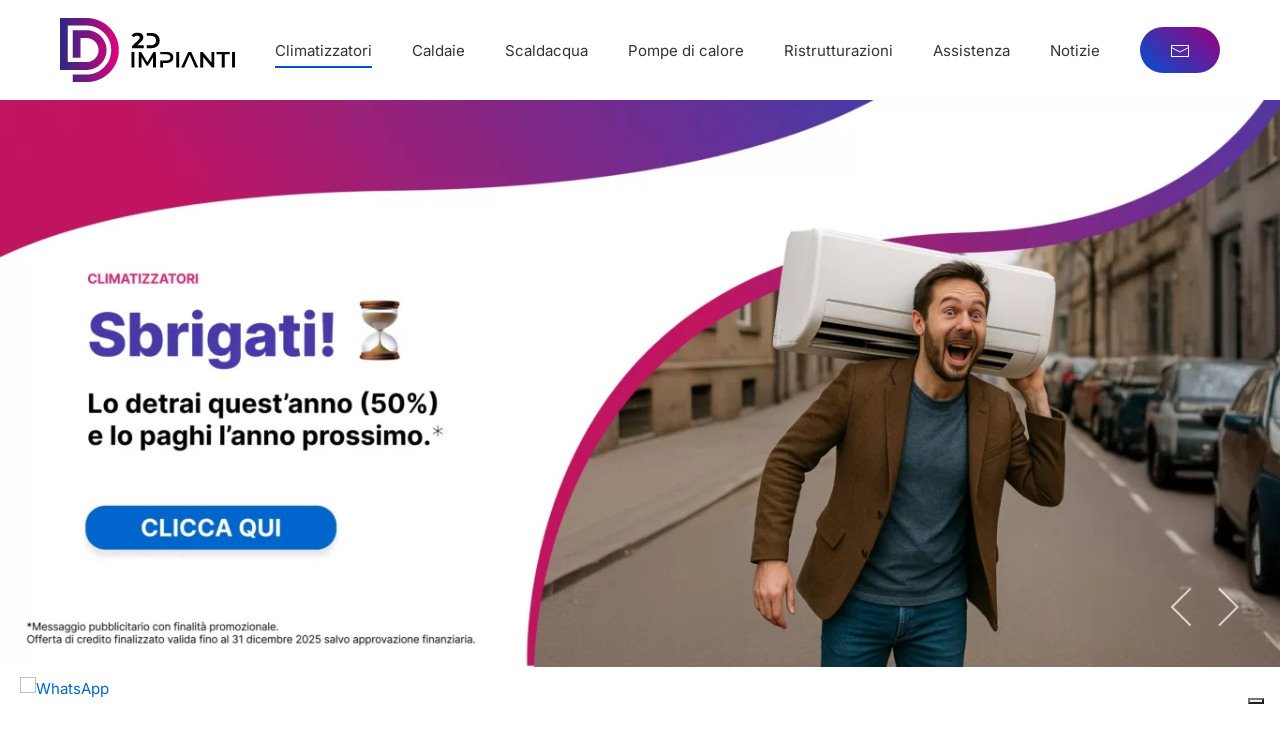

--- FILE ---
content_type: text/html; charset=UTF-8
request_url: https://2dimpianti.it/offerte-climatizzatori-roma/
body_size: 25185
content:
<!DOCTYPE html>
<html lang="it-IT">
    <head>
        <meta charset="UTF-8">
        <meta name="viewport" content="width=device-width, initial-scale=1">
        <link rel="icon" href="/nuovo/wp-content/uploads/2025/05/favicon.png" sizes="any">
                <link rel="icon" href="/nuovo/wp-content/uploads/2025/05/favicon.svg" type="image/svg+xml">
                <link rel="apple-touch-icon" href="/nuovo/wp-content/uploads/2025/05/apple-touch-icon.png">
                			<script type="text/javascript" class="_iub_cs_skip">
				var _iub = _iub || {};
				_iub.csConfiguration = _iub.csConfiguration || {};
				_iub.csConfiguration.siteId = "2617684";
				_iub.csConfiguration.cookiePolicyId = "83702434";
			</script>
			<script class="_iub_cs_skip" src="https://cs.iubenda.com/autoblocking/2617684.js"></script>
			<meta name='robots' content='index, follow, max-image-preview:large, max-snippet:-1, max-video-preview:-1' />
<!-- Google tag (gtag.js) consent mode dataLayer added by Site Kit -->
<script type="text/javascript" id="google_gtagjs-js-consent-mode-data-layer">
/* <![CDATA[ */
window.dataLayer = window.dataLayer || [];function gtag(){dataLayer.push(arguments);}
gtag('consent', 'default', {"ad_personalization":"denied","ad_storage":"denied","ad_user_data":"denied","analytics_storage":"denied","functionality_storage":"denied","security_storage":"denied","personalization_storage":"denied","region":["AT","BE","BG","CH","CY","CZ","DE","DK","EE","ES","FI","FR","GB","GR","HR","HU","IE","IS","IT","LI","LT","LU","LV","MT","NL","NO","PL","PT","RO","SE","SI","SK"],"wait_for_update":500});
window._googlesitekitConsentCategoryMap = {"statistics":["analytics_storage"],"marketing":["ad_storage","ad_user_data","ad_personalization"],"functional":["functionality_storage","security_storage"],"preferences":["personalization_storage"]};
window._googlesitekitConsents = {"ad_personalization":"denied","ad_storage":"denied","ad_user_data":"denied","analytics_storage":"denied","functionality_storage":"denied","security_storage":"denied","personalization_storage":"denied","region":["AT","BE","BG","CH","CY","CZ","DE","DK","EE","ES","FI","FR","GB","GR","HR","HU","IE","IS","IT","LI","LT","LU","LV","MT","NL","NO","PL","PT","RO","SE","SI","SK"],"wait_for_update":500};
/* ]]> */
</script>
<!-- End Google tag (gtag.js) consent mode dataLayer added by Site Kit -->

	<!-- This site is optimized with the Yoast SEO plugin v26.2 - https://yoast.com/wordpress/plugins/seo/ -->
	<title>Climatizzatori - Installazione climatizzatori a Roma</title><link rel="preload" data-rocket-preload as="image" imagesrcset="/nuovo/wp-content/themes/yootheme/cache/e1/Frame-15-scaled-e17f91a6.webp 768w, /nuovo/wp-content/themes/yootheme/cache/91/Frame-15-scaled-919422ab.webp 1024w, /nuovo/wp-content/themes/yootheme/cache/9e/Frame-15-scaled-9e64d95e.webp 1366w, /nuovo/wp-content/themes/yootheme/cache/3f/Frame-15-scaled-3fdc5f1d.webp 1600w, /nuovo/wp-content/themes/yootheme/cache/b9/Frame-15-scaled-b9c3ee4a.webp 1920w, /nuovo/wp-content/themes/yootheme/cache/02/Frame-15-scaled-029642ec.webp 2560w" imagesizes="(min-width: 2560px) 2560px" fetchpriority="high">
	<meta name="description" content="Offerte Climatizzatori Roma - Installiamo i climatizzatori delle migliori marche! Sopralluogo e montaggio gratuito!" />
	<link rel="canonical" href="https://2dimpianti.it/offerte-climatizzatori-roma/" />
	<meta property="og:locale" content="it_IT" />
	<meta property="og:type" content="article" />
	<meta property="og:title" content="Climatizzatori - Installazione climatizzatori a Roma" />
	<meta property="og:description" content="Offerte Climatizzatori Roma - Installiamo i climatizzatori delle migliori marche! Sopralluogo e montaggio gratuito!" />
	<meta property="og:url" content="https://2dimpianti.it/offerte-climatizzatori-roma/" />
	<meta property="og:site_name" content="2D Impianti S.r.l." />
	<meta property="article:publisher" content="https://www.facebook.com/2dimpiantiroma" />
	<meta property="article:modified_time" content="2025-11-25T09:23:54+00:00" />
	<meta name="twitter:card" content="summary_large_image" />
	<meta name="twitter:label1" content="Tempo di lettura stimato" />
	<meta name="twitter:data1" content="8 minuti" />
	<script type="application/ld+json" class="yoast-schema-graph">{"@context":"https://schema.org","@graph":[{"@type":"WebPage","@id":"https://2dimpianti.it/offerte-climatizzatori-roma/","url":"https://2dimpianti.it/offerte-climatizzatori-roma/","name":"Climatizzatori - Installazione climatizzatori a Roma","isPartOf":{"@id":"https://2dimpianti.it/#website"},"datePublished":"2021-04-02T09:16:23+00:00","dateModified":"2025-11-25T09:23:54+00:00","description":"Offerte Climatizzatori Roma - Installiamo i climatizzatori delle migliori marche! Sopralluogo e montaggio gratuito!","breadcrumb":{"@id":"https://2dimpianti.it/offerte-climatizzatori-roma/#breadcrumb"},"inLanguage":"it-IT","potentialAction":[{"@type":"ReadAction","target":["https://2dimpianti.it/offerte-climatizzatori-roma/"]}]},{"@type":"BreadcrumbList","@id":"https://2dimpianti.it/offerte-climatizzatori-roma/#breadcrumb","itemListElement":[{"@type":"ListItem","position":1,"name":"Home","item":"https://2dimpianti.it/"},{"@type":"ListItem","position":2,"name":"Climatizzatori"}]},{"@type":"WebSite","@id":"https://2dimpianti.it/#website","url":"https://2dimpianti.it/","name":"2D Impianti","description":"Assistenza Caldaie e Climatizzatori","publisher":{"@id":"https://2dimpianti.it/#organization"},"potentialAction":[{"@type":"SearchAction","target":{"@type":"EntryPoint","urlTemplate":"https://2dimpianti.it/?s={search_term_string}"},"query-input":{"@type":"PropertyValueSpecification","valueRequired":true,"valueName":"search_term_string"}}],"inLanguage":"it-IT"},{"@type":"Organization","@id":"https://2dimpianti.it/#organization","name":"2D Impianti S.r.l.","url":"https://2dimpianti.it/","logo":{"@type":"ImageObject","inLanguage":"it-IT","@id":"https://2dimpianti.it/#/schema/logo/image/","url":"https://2dimpianti.it/nuovo/wp-content/uploads/2021/04/LOGO-2D.jpg","contentUrl":"https://2dimpianti.it/nuovo/wp-content/uploads/2021/04/LOGO-2D.jpg","width":900,"height":600,"caption":"2D Impianti S.r.l."},"image":{"@id":"https://2dimpianti.it/#/schema/logo/image/"},"sameAs":["https://www.facebook.com/2dimpiantiroma","https://www.instagram.com/2dimpianti"]}]}</script>
	<!-- / Yoast SEO plugin. -->


<link rel='dns-prefetch' href='//cdn.iubenda.com' />
<link rel='dns-prefetch' href='//widget.trustpilot.com' />
<link rel='dns-prefetch' href='//www.googletagmanager.com' />
<link rel='dns-prefetch' href='//pagead2.googlesyndication.com' />
<link rel="alternate" type="application/rss+xml" title="2D Impianti S.r.l. &raquo; Feed" href="https://2dimpianti.it/feed/" />
<link rel="alternate" type="application/rss+xml" title="2D Impianti S.r.l. &raquo; Feed dei commenti" href="https://2dimpianti.it/comments/feed/" />
<link rel="alternate" title="oEmbed (JSON)" type="application/json+oembed" href="https://2dimpianti.it/wp-json/oembed/1.0/embed?url=https%3A%2F%2F2dimpianti.it%2Fofferte-climatizzatori-roma%2F" />
<link rel="alternate" title="oEmbed (XML)" type="text/xml+oembed" href="https://2dimpianti.it/wp-json/oembed/1.0/embed?url=https%3A%2F%2F2dimpianti.it%2Fofferte-climatizzatori-roma%2F&#038;format=xml" />
<style id='wp-img-auto-sizes-contain-inline-css' type='text/css'>
img:is([sizes=auto i],[sizes^="auto," i]){contain-intrinsic-size:3000px 1500px}
/*# sourceURL=wp-img-auto-sizes-contain-inline-css */
</style>
<style id='wp-emoji-styles-inline-css' type='text/css'>

	img.wp-smiley, img.emoji {
		display: inline !important;
		border: none !important;
		box-shadow: none !important;
		height: 1em !important;
		width: 1em !important;
		margin: 0 0.07em !important;
		vertical-align: -0.1em !important;
		background: none !important;
		padding: 0 !important;
	}
/*# sourceURL=wp-emoji-styles-inline-css */
</style>
<style id='wp-block-library-inline-css' type='text/css'>
:root{--wp-block-synced-color:#7a00df;--wp-block-synced-color--rgb:122,0,223;--wp-bound-block-color:var(--wp-block-synced-color);--wp-editor-canvas-background:#ddd;--wp-admin-theme-color:#007cba;--wp-admin-theme-color--rgb:0,124,186;--wp-admin-theme-color-darker-10:#006ba1;--wp-admin-theme-color-darker-10--rgb:0,107,160.5;--wp-admin-theme-color-darker-20:#005a87;--wp-admin-theme-color-darker-20--rgb:0,90,135;--wp-admin-border-width-focus:2px}@media (min-resolution:192dpi){:root{--wp-admin-border-width-focus:1.5px}}.wp-element-button{cursor:pointer}:root .has-very-light-gray-background-color{background-color:#eee}:root .has-very-dark-gray-background-color{background-color:#313131}:root .has-very-light-gray-color{color:#eee}:root .has-very-dark-gray-color{color:#313131}:root .has-vivid-green-cyan-to-vivid-cyan-blue-gradient-background{background:linear-gradient(135deg,#00d084,#0693e3)}:root .has-purple-crush-gradient-background{background:linear-gradient(135deg,#34e2e4,#4721fb 50%,#ab1dfe)}:root .has-hazy-dawn-gradient-background{background:linear-gradient(135deg,#faaca8,#dad0ec)}:root .has-subdued-olive-gradient-background{background:linear-gradient(135deg,#fafae1,#67a671)}:root .has-atomic-cream-gradient-background{background:linear-gradient(135deg,#fdd79a,#004a59)}:root .has-nightshade-gradient-background{background:linear-gradient(135deg,#330968,#31cdcf)}:root .has-midnight-gradient-background{background:linear-gradient(135deg,#020381,#2874fc)}:root{--wp--preset--font-size--normal:16px;--wp--preset--font-size--huge:42px}.has-regular-font-size{font-size:1em}.has-larger-font-size{font-size:2.625em}.has-normal-font-size{font-size:var(--wp--preset--font-size--normal)}.has-huge-font-size{font-size:var(--wp--preset--font-size--huge)}.has-text-align-center{text-align:center}.has-text-align-left{text-align:left}.has-text-align-right{text-align:right}.has-fit-text{white-space:nowrap!important}#end-resizable-editor-section{display:none}.aligncenter{clear:both}.items-justified-left{justify-content:flex-start}.items-justified-center{justify-content:center}.items-justified-right{justify-content:flex-end}.items-justified-space-between{justify-content:space-between}.screen-reader-text{border:0;clip-path:inset(50%);height:1px;margin:-1px;overflow:hidden;padding:0;position:absolute;width:1px;word-wrap:normal!important}.screen-reader-text:focus{background-color:#ddd;clip-path:none;color:#444;display:block;font-size:1em;height:auto;left:5px;line-height:normal;padding:15px 23px 14px;text-decoration:none;top:5px;width:auto;z-index:100000}html :where(.has-border-color){border-style:solid}html :where([style*=border-top-color]){border-top-style:solid}html :where([style*=border-right-color]){border-right-style:solid}html :where([style*=border-bottom-color]){border-bottom-style:solid}html :where([style*=border-left-color]){border-left-style:solid}html :where([style*=border-width]){border-style:solid}html :where([style*=border-top-width]){border-top-style:solid}html :where([style*=border-right-width]){border-right-style:solid}html :where([style*=border-bottom-width]){border-bottom-style:solid}html :where([style*=border-left-width]){border-left-style:solid}html :where(img[class*=wp-image-]){height:auto;max-width:100%}:where(figure){margin:0 0 1em}html :where(.is-position-sticky){--wp-admin--admin-bar--position-offset:var(--wp-admin--admin-bar--height,0px)}@media screen and (max-width:600px){html :where(.is-position-sticky){--wp-admin--admin-bar--position-offset:0px}}

/*# sourceURL=wp-block-library-inline-css */
</style><style id='global-styles-inline-css' type='text/css'>
:root{--wp--preset--aspect-ratio--square: 1;--wp--preset--aspect-ratio--4-3: 4/3;--wp--preset--aspect-ratio--3-4: 3/4;--wp--preset--aspect-ratio--3-2: 3/2;--wp--preset--aspect-ratio--2-3: 2/3;--wp--preset--aspect-ratio--16-9: 16/9;--wp--preset--aspect-ratio--9-16: 9/16;--wp--preset--color--black: #000000;--wp--preset--color--cyan-bluish-gray: #abb8c3;--wp--preset--color--white: #ffffff;--wp--preset--color--pale-pink: #f78da7;--wp--preset--color--vivid-red: #cf2e2e;--wp--preset--color--luminous-vivid-orange: #ff6900;--wp--preset--color--luminous-vivid-amber: #fcb900;--wp--preset--color--light-green-cyan: #7bdcb5;--wp--preset--color--vivid-green-cyan: #00d084;--wp--preset--color--pale-cyan-blue: #8ed1fc;--wp--preset--color--vivid-cyan-blue: #0693e3;--wp--preset--color--vivid-purple: #9b51e0;--wp--preset--gradient--vivid-cyan-blue-to-vivid-purple: linear-gradient(135deg,rgb(6,147,227) 0%,rgb(155,81,224) 100%);--wp--preset--gradient--light-green-cyan-to-vivid-green-cyan: linear-gradient(135deg,rgb(122,220,180) 0%,rgb(0,208,130) 100%);--wp--preset--gradient--luminous-vivid-amber-to-luminous-vivid-orange: linear-gradient(135deg,rgb(252,185,0) 0%,rgb(255,105,0) 100%);--wp--preset--gradient--luminous-vivid-orange-to-vivid-red: linear-gradient(135deg,rgb(255,105,0) 0%,rgb(207,46,46) 100%);--wp--preset--gradient--very-light-gray-to-cyan-bluish-gray: linear-gradient(135deg,rgb(238,238,238) 0%,rgb(169,184,195) 100%);--wp--preset--gradient--cool-to-warm-spectrum: linear-gradient(135deg,rgb(74,234,220) 0%,rgb(151,120,209) 20%,rgb(207,42,186) 40%,rgb(238,44,130) 60%,rgb(251,105,98) 80%,rgb(254,248,76) 100%);--wp--preset--gradient--blush-light-purple: linear-gradient(135deg,rgb(255,206,236) 0%,rgb(152,150,240) 100%);--wp--preset--gradient--blush-bordeaux: linear-gradient(135deg,rgb(254,205,165) 0%,rgb(254,45,45) 50%,rgb(107,0,62) 100%);--wp--preset--gradient--luminous-dusk: linear-gradient(135deg,rgb(255,203,112) 0%,rgb(199,81,192) 50%,rgb(65,88,208) 100%);--wp--preset--gradient--pale-ocean: linear-gradient(135deg,rgb(255,245,203) 0%,rgb(182,227,212) 50%,rgb(51,167,181) 100%);--wp--preset--gradient--electric-grass: linear-gradient(135deg,rgb(202,248,128) 0%,rgb(113,206,126) 100%);--wp--preset--gradient--midnight: linear-gradient(135deg,rgb(2,3,129) 0%,rgb(40,116,252) 100%);--wp--preset--font-size--small: 13px;--wp--preset--font-size--medium: 20px;--wp--preset--font-size--large: 36px;--wp--preset--font-size--x-large: 42px;--wp--preset--spacing--20: 0.44rem;--wp--preset--spacing--30: 0.67rem;--wp--preset--spacing--40: 1rem;--wp--preset--spacing--50: 1.5rem;--wp--preset--spacing--60: 2.25rem;--wp--preset--spacing--70: 3.38rem;--wp--preset--spacing--80: 5.06rem;--wp--preset--shadow--natural: 6px 6px 9px rgba(0, 0, 0, 0.2);--wp--preset--shadow--deep: 12px 12px 50px rgba(0, 0, 0, 0.4);--wp--preset--shadow--sharp: 6px 6px 0px rgba(0, 0, 0, 0.2);--wp--preset--shadow--outlined: 6px 6px 0px -3px rgb(255, 255, 255), 6px 6px rgb(0, 0, 0);--wp--preset--shadow--crisp: 6px 6px 0px rgb(0, 0, 0);}:where(.is-layout-flex){gap: 0.5em;}:where(.is-layout-grid){gap: 0.5em;}body .is-layout-flex{display: flex;}.is-layout-flex{flex-wrap: wrap;align-items: center;}.is-layout-flex > :is(*, div){margin: 0;}body .is-layout-grid{display: grid;}.is-layout-grid > :is(*, div){margin: 0;}:where(.wp-block-columns.is-layout-flex){gap: 2em;}:where(.wp-block-columns.is-layout-grid){gap: 2em;}:where(.wp-block-post-template.is-layout-flex){gap: 1.25em;}:where(.wp-block-post-template.is-layout-grid){gap: 1.25em;}.has-black-color{color: var(--wp--preset--color--black) !important;}.has-cyan-bluish-gray-color{color: var(--wp--preset--color--cyan-bluish-gray) !important;}.has-white-color{color: var(--wp--preset--color--white) !important;}.has-pale-pink-color{color: var(--wp--preset--color--pale-pink) !important;}.has-vivid-red-color{color: var(--wp--preset--color--vivid-red) !important;}.has-luminous-vivid-orange-color{color: var(--wp--preset--color--luminous-vivid-orange) !important;}.has-luminous-vivid-amber-color{color: var(--wp--preset--color--luminous-vivid-amber) !important;}.has-light-green-cyan-color{color: var(--wp--preset--color--light-green-cyan) !important;}.has-vivid-green-cyan-color{color: var(--wp--preset--color--vivid-green-cyan) !important;}.has-pale-cyan-blue-color{color: var(--wp--preset--color--pale-cyan-blue) !important;}.has-vivid-cyan-blue-color{color: var(--wp--preset--color--vivid-cyan-blue) !important;}.has-vivid-purple-color{color: var(--wp--preset--color--vivid-purple) !important;}.has-black-background-color{background-color: var(--wp--preset--color--black) !important;}.has-cyan-bluish-gray-background-color{background-color: var(--wp--preset--color--cyan-bluish-gray) !important;}.has-white-background-color{background-color: var(--wp--preset--color--white) !important;}.has-pale-pink-background-color{background-color: var(--wp--preset--color--pale-pink) !important;}.has-vivid-red-background-color{background-color: var(--wp--preset--color--vivid-red) !important;}.has-luminous-vivid-orange-background-color{background-color: var(--wp--preset--color--luminous-vivid-orange) !important;}.has-luminous-vivid-amber-background-color{background-color: var(--wp--preset--color--luminous-vivid-amber) !important;}.has-light-green-cyan-background-color{background-color: var(--wp--preset--color--light-green-cyan) !important;}.has-vivid-green-cyan-background-color{background-color: var(--wp--preset--color--vivid-green-cyan) !important;}.has-pale-cyan-blue-background-color{background-color: var(--wp--preset--color--pale-cyan-blue) !important;}.has-vivid-cyan-blue-background-color{background-color: var(--wp--preset--color--vivid-cyan-blue) !important;}.has-vivid-purple-background-color{background-color: var(--wp--preset--color--vivid-purple) !important;}.has-black-border-color{border-color: var(--wp--preset--color--black) !important;}.has-cyan-bluish-gray-border-color{border-color: var(--wp--preset--color--cyan-bluish-gray) !important;}.has-white-border-color{border-color: var(--wp--preset--color--white) !important;}.has-pale-pink-border-color{border-color: var(--wp--preset--color--pale-pink) !important;}.has-vivid-red-border-color{border-color: var(--wp--preset--color--vivid-red) !important;}.has-luminous-vivid-orange-border-color{border-color: var(--wp--preset--color--luminous-vivid-orange) !important;}.has-luminous-vivid-amber-border-color{border-color: var(--wp--preset--color--luminous-vivid-amber) !important;}.has-light-green-cyan-border-color{border-color: var(--wp--preset--color--light-green-cyan) !important;}.has-vivid-green-cyan-border-color{border-color: var(--wp--preset--color--vivid-green-cyan) !important;}.has-pale-cyan-blue-border-color{border-color: var(--wp--preset--color--pale-cyan-blue) !important;}.has-vivid-cyan-blue-border-color{border-color: var(--wp--preset--color--vivid-cyan-blue) !important;}.has-vivid-purple-border-color{border-color: var(--wp--preset--color--vivid-purple) !important;}.has-vivid-cyan-blue-to-vivid-purple-gradient-background{background: var(--wp--preset--gradient--vivid-cyan-blue-to-vivid-purple) !important;}.has-light-green-cyan-to-vivid-green-cyan-gradient-background{background: var(--wp--preset--gradient--light-green-cyan-to-vivid-green-cyan) !important;}.has-luminous-vivid-amber-to-luminous-vivid-orange-gradient-background{background: var(--wp--preset--gradient--luminous-vivid-amber-to-luminous-vivid-orange) !important;}.has-luminous-vivid-orange-to-vivid-red-gradient-background{background: var(--wp--preset--gradient--luminous-vivid-orange-to-vivid-red) !important;}.has-very-light-gray-to-cyan-bluish-gray-gradient-background{background: var(--wp--preset--gradient--very-light-gray-to-cyan-bluish-gray) !important;}.has-cool-to-warm-spectrum-gradient-background{background: var(--wp--preset--gradient--cool-to-warm-spectrum) !important;}.has-blush-light-purple-gradient-background{background: var(--wp--preset--gradient--blush-light-purple) !important;}.has-blush-bordeaux-gradient-background{background: var(--wp--preset--gradient--blush-bordeaux) !important;}.has-luminous-dusk-gradient-background{background: var(--wp--preset--gradient--luminous-dusk) !important;}.has-pale-ocean-gradient-background{background: var(--wp--preset--gradient--pale-ocean) !important;}.has-electric-grass-gradient-background{background: var(--wp--preset--gradient--electric-grass) !important;}.has-midnight-gradient-background{background: var(--wp--preset--gradient--midnight) !important;}.has-small-font-size{font-size: var(--wp--preset--font-size--small) !important;}.has-medium-font-size{font-size: var(--wp--preset--font-size--medium) !important;}.has-large-font-size{font-size: var(--wp--preset--font-size--large) !important;}.has-x-large-font-size{font-size: var(--wp--preset--font-size--x-large) !important;}
/*# sourceURL=global-styles-inline-css */
</style>

<style id='classic-theme-styles-inline-css' type='text/css'>
/*! This file is auto-generated */
.wp-block-button__link{color:#fff;background-color:#32373c;border-radius:9999px;box-shadow:none;text-decoration:none;padding:calc(.667em + 2px) calc(1.333em + 2px);font-size:1.125em}.wp-block-file__button{background:#32373c;color:#fff;text-decoration:none}
/*# sourceURL=/wp-includes/css/classic-themes.min.css */
</style>
<link rel='stylesheet' id='widgetopts-styles-css' href='https://2dimpianti.it/nuovo/wp-content/plugins/widget-options/assets/css/widget-options.css?ver=4.1.1' type='text/css' media='all' />
<link href="https://2dimpianti.it/nuovo/wp-content/themes/yootheme/css/theme.1.css?ver=1764167404" rel="stylesheet">

<script  type="text/javascript" class=" _iub_cs_skip" type="text/javascript" id="iubenda-head-inline-scripts-0">
/* <![CDATA[ */

var _iub = _iub || [];
_iub.csConfiguration = {"countryDetection":true,"enableUspr":true,"floatingPreferencesButtonDisplay":"bottom-right","perPurposeConsent":true,"siteId":2617684,"whitelabel":false,"cookiePolicyId":83702434,"lang":"it", "banner":{ "acceptButtonCaptionColor":"#FFFFFF","acceptButtonColor":"#0073CE","acceptButtonDisplay":true,"backgroundColor":"#FFFFFF","brandBackgroundColor":"#e9e9e9","closeButtonRejects":true,"customizeButtonCaptionColor":"#4D4D4D","customizeButtonColor":"#DADADA","customizeButtonDisplay":true,"explicitWithdrawal":true,"listPurposes":true,"logo":"https://2dimpianti.it/nuovo/wp-content/themes/yootheme/cache/logo-2D-dfc6a9c6.png","position":"bottom","rejectButtonCaptionColor":"#FFFFFF","rejectButtonColor":"#0073CE","rejectButtonDisplay":true,"textColor":"#000000" }};

//# sourceURL=iubenda-head-inline-scripts-0
/* ]]> */
</script>
<script  type="text/javascript" class=" _iub_cs_skip" type="text/javascript" src="//cdn.iubenda.com/cs/gpp/stub.js?ver=3.12.4" id="iubenda-head-scripts-1-js"></script>
<script  type="text/javascript" charset="UTF-8" async="" class=" _iub_cs_skip" type="text/javascript" src="//cdn.iubenda.com/cs/iubenda_cs.js?ver=3.12.4" id="iubenda-head-scripts-2-js"></script>
<script type="text/javascript" src="https://2dimpianti.it/nuovo/wp-includes/js/jquery/jquery.min.js?ver=3.7.1" id="jquery-core-js"></script>
<script type="text/javascript" src="https://2dimpianti.it/nuovo/wp-includes/js/jquery/jquery-migrate.min.js?ver=3.4.1" id="jquery-migrate-js"></script>
<script type="text/javascript" id="tp-js-js-extra">
/* <![CDATA[ */
var trustpilot_settings = {"key":"UScNdkzr5guOserl","TrustpilotScriptUrl":"https://invitejs.trustpilot.com/tp.min.js","IntegrationAppUrl":"//ecommscript-integrationapp.trustpilot.com","PreviewScriptUrl":"//ecommplugins-scripts.trustpilot.com/v2.1/js/preview.min.js","PreviewCssUrl":"//ecommplugins-scripts.trustpilot.com/v2.1/css/preview.min.css","PreviewWPCssUrl":"//ecommplugins-scripts.trustpilot.com/v2.1/css/preview_wp.css","WidgetScriptUrl":"//widget.trustpilot.com/bootstrap/v5/tp.widget.bootstrap.min.js"};
//# sourceURL=tp-js-js-extra
/* ]]> */
</script>
<script type="text/javascript" src="https://2dimpianti.it/nuovo/wp-content/plugins/trustpilot-reviews/review/assets/js/headerScript.min.js?ver=1.0&#039; async=&#039;async" id="tp-js-js"></script>
<script type="text/javascript" src="//widget.trustpilot.com/bootstrap/v5/tp.widget.bootstrap.min.js?ver=1.0&#039; async=&#039;async" id="widget-bootstrap-js"></script>
<script type="text/javascript" id="trustbox-js-extra">
/* <![CDATA[ */
var trustbox_settings = {"page":null,"sku":null,"name":null};
var trustpilot_trustbox_settings = {"trustboxes":[{"enabled":"enabled","snippet":"[base64]","customizations":"[base64]","defaults":"[base64]","page":"landing","position":"before","corner":"top: #{Y}px; left: #{X}px;","paddingx":"0","paddingy":"0","zindex":"1000","clear":"both","xpaths":"WyJpZChcImJ1aWxkZXJ3aWRnZXQtNlwiKS9ESVZbMV0vRElWWzFdL0RJVlsxXS9ESVZbMV0iLCIvL0RJVltAY2xhc3M9XCJ1ay13aWR0aC0xLTFcIl0iLCIvSFRNTFsxXS9CT0RZWzFdL0RJVls1XS9ESVZbMV0vRElWWzFdL0RJVlsxXS9ESVZbMV0iXQ==","sku":"","name":"","widgetName":"Review Collector","repeatable":false,"uuid":"9c2cf67c-4646-c7f3-bcb2-e002a28b078d","error":null,"repeatXpath":{"xpathById":{"prefix":"","suffix":""},"xpathFromRoot":{"prefix":"","suffix":""}},"width":"100%","height":"52px","locale":"it-IT"}]};
//# sourceURL=trustbox-js-extra
/* ]]> */
</script>
<script type="text/javascript" src="https://2dimpianti.it/nuovo/wp-content/plugins/trustpilot-reviews/review/assets/js/trustBoxScript.min.js?ver=1.0&#039; async=&#039;async" id="trustbox-js"></script>

<!-- Snippet del tag Google (gtag.js) aggiunto da Site Kit -->
<!-- Snippet Google Analytics aggiunto da Site Kit -->
<script type="text/javascript" src="https://www.googletagmanager.com/gtag/js?id=GT-5DGKHDK" id="google_gtagjs-js" async></script>
<script type="text/javascript" id="google_gtagjs-js-after">
/* <![CDATA[ */
window.dataLayer = window.dataLayer || [];function gtag(){dataLayer.push(arguments);}
gtag("set","linker",{"domains":["2dimpianti.it"]});
gtag("js", new Date());
gtag("set", "developer_id.dZTNiMT", true);
gtag("config", "GT-5DGKHDK");
//# sourceURL=google_gtagjs-js-after
/* ]]> */
</script>
<link rel="https://api.w.org/" href="https://2dimpianti.it/wp-json/" /><link rel="alternate" title="JSON" type="application/json" href="https://2dimpianti.it/wp-json/wp/v2/pages/303" /><link rel="EditURI" type="application/rsd+xml" title="RSD" href="https://2dimpianti.it/nuovo/xmlrpc.php?rsd" />
<meta name="generator" content="WordPress 6.9" />
<link rel='shortlink' href='https://2dimpianti.it/?p=303' />
<script type="text/javascript">var ajaxurl = "https://2dimpianti.it/nuovo/wp-admin/admin-ajax.php";</script><script type="text/javascript">window.ccb_nonces = {"ccb_payment":"c0e8bdb13c","ccb_contact_form":"ceb9d4f12a","ccb_woo_checkout":"6dac86fed7","ccb_add_order":"efa3ed8a3d","ccb_orders":"775a92168e","ccb_update_order":"986f21bd52","ccb_send_invoice":"53fd30e40a","ccb_get_invoice":"b6685d6071","ccb_wp_hook_nonce":"79d02ae395","ccb_razorpay_receive":"47100cd223","ccb_woocommerce_payment":"90734b38e2","ccb_calc_views":"cec1b81d0b","ccb_calc_interactions":"baefd1ea02"};</script><meta name="generator" content="Site Kit by Google 1.170.0" />    <style>
        .whatsapp-button {
            position: fixed;
            bottom: 9px;
            right: 9px;
            z-index: 1000;
            display: block;
        }
        /* Mostra solo su mobile */
        .whatsapp-button-mobile {
            display: none;
        }
        @media (max-width: 767px) {
            .whatsapp-button-mobile {
                display: block;
            }
            .whatsapp-button-desktop {
                display: none;
            }
        }
        /* Mostra solo su desktop */
        .whatsapp-button-desktop {
            display: block;
        }
        @media (max-width: 767px) {
            .whatsapp-button-desktop {
                display: none;
            }
        }
        /* Entrambi */
        .whatsapp-button-both {
            display: block;
        }
    </style>
    <meta name="ti-site-data" content="[base64]" />
<!-- Meta tag Google AdSense aggiunti da Site Kit -->
<meta name="google-adsense-platform-account" content="ca-host-pub-2644536267352236">
<meta name="google-adsense-platform-domain" content="sitekit.withgoogle.com">
<!-- Fine dei meta tag Google AdSense aggiunti da Site Kit -->

<!-- Snippet Google Tag Manager aggiunto da Site Kit -->
<script type="text/javascript">
/* <![CDATA[ */

			( function( w, d, s, l, i ) {
				w[l] = w[l] || [];
				w[l].push( {'gtm.start': new Date().getTime(), event: 'gtm.js'} );
				var f = d.getElementsByTagName( s )[0],
					j = d.createElement( s ), dl = l != 'dataLayer' ? '&l=' + l : '';
				j.async = true;
				j.src = 'https://www.googletagmanager.com/gtm.js?id=' + i + dl;
				f.parentNode.insertBefore( j, f );
			} )( window, document, 'script', 'dataLayer', 'GTM-N95SQN7' );
			
/* ]]> */
</script>

<!-- Termina lo snippet Google Tag Manager aggiunto da Site Kit -->

<!-- Snippet Google AdSense aggiunto da Site Kit -->
<script type="text/javascript" async="async" src="https://pagead2.googlesyndication.com/pagead/js/adsbygoogle.js?client=ca-pub-3081151675047549&amp;host=ca-host-pub-2644536267352236" crossorigin="anonymous"></script>

<!-- Termina lo snippet Google AdSense aggiunto da Site Kit -->
<script src="https://2dimpianti.it/nuovo/wp-content/themes/yootheme/vendor/assets/uikit/dist/js/uikit.min.js?ver=4.4.10"></script>
<script src="https://2dimpianti.it/nuovo/wp-content/themes/yootheme/vendor/assets/uikit/dist/js/uikit-icons-design-bites.min.js?ver=4.4.10"></script>
<script src="https://2dimpianti.it/nuovo/wp-content/themes/yootheme/js/theme.js?ver=4.4.10"></script>
<script>window.yootheme ||= {}; var $theme = yootheme.theme = {"i18n":{"close":{"label":"Close"},"totop":{"label":"Back to top"},"marker":{"label":"Open"},"navbarToggleIcon":{"label":"Open menu"},"paginationPrevious":{"label":"Previous page"},"paginationNext":{"label":"Next page"},"searchIcon":{"toggle":"Open Search","submit":"Submit Search"},"slider":{"next":"Next slide","previous":"Previous slide","slideX":"Slide %s","slideLabel":"%s of %s"},"slideshow":{"next":"Next slide","previous":"Previous slide","slideX":"Slide %s","slideLabel":"%s of %s"},"lightboxPanel":{"next":"Next slide","previous":"Previous slide","slideLabel":"%s of %s","close":"Close"}}};</script>
<script>UIkit.util.ready(function() {
    UIkit.sticky('#web', {offset: 0,top: '.tm-header'})
})

UIkit.util.ready(function() {
    UIkit.sticky('#menufoto', {offset: 0, top: '.tm-header'})
})</script>    </head>
    <body class="wp-singular page-template-default page page-id-303 wp-theme-yootheme ">

        		<!-- Snippet Google Tag Manager (noscript) aggiunto da Site Kit -->
		<noscript>
			<iframe src="https://www.googletagmanager.com/ns.html?id=GTM-N95SQN7" height="0" width="0" style="display:none;visibility:hidden"></iframe>
		</noscript>
		<!-- Termina lo snippet Google Tag Manager (noscript) aggiunto da Site Kit -->
		
        <div class="uk-hidden-visually uk-notification uk-notification-top-left uk-width-auto">
            <div class="uk-notification-message">
                <a href="#tm-main">Skip to main content</a>
            </div>
        </div>

        
        
        <div class="tm-page">

                        


<header class="tm-header-mobile uk-hidden@m">


        <div uk-sticky cls-active="uk-navbar-sticky" sel-target=".uk-navbar-container">
    
        <div class="uk-navbar-container">

            <div class="uk-container uk-container-expand">
                <nav class="uk-navbar" uk-navbar="{&quot;align&quot;:&quot;left&quot;,&quot;container&quot;:&quot;.tm-header-mobile &gt; [uk-sticky]&quot;,&quot;boundary&quot;:&quot;.tm-header-mobile .uk-navbar-container&quot;}">

                                        <div class="uk-navbar-left">

                        
                                                    <a uk-toggle href="#tm-dialog-mobile" class="uk-navbar-toggle">

        
        <div uk-navbar-toggle-icon></div>

        
    </a>                        
                    </div>
                    
                                        <div class="uk-navbar-center">

                                                    <a href="https://2dimpianti.it/" aria-label="Torna alla Home" class="uk-logo uk-navbar-item">
    <img alt="2D Impianti" loading="eager" width="135" height="50" src="/nuovo/wp-content/uploads/2025/05/Asset-1.svg"></a>                        
                        
                    </div>
                    
                                        <div class="uk-navbar-right">

                        
                        
<div class="uk-navbar-item widget widget_builderwidget" id="builderwidget-14">

    
    <div class="uk-grid tm-grid-expand uk-child-width-1-1 uk-grid-margin">
<div class="uk-width-1-1">
    
        
            
            
            
                
                    
<div class="uk-margin">
    
    
        
        
<a class="el-content uk-button uk-button-primary" title="Chiama ora" href="tel:066663284">
        <span uk-icon="receiver"></span>    
    
    
</a>

        
    
    
</div>

                
            
        
    
</div></div>
</div>

                    </div>
                    
                </nav>
            </div>

        </div>

        </div>
    



        <div id="tm-dialog-mobile" uk-offcanvas="container: true; overlay: true" mode="slide">
        <div class="uk-offcanvas-bar uk-flex uk-flex-column">

                        <button class="uk-offcanvas-close uk-close-large" type="button" uk-close uk-toggle="cls: uk-close-large; mode: media; media: @s"></button>
            
                        <div class="uk-margin-auto-bottom">
                
<div class="uk-grid uk-child-width-1-1" uk-grid>    <div>
<div class="uk-panel widget widget_nav_menu" id="nav_menu-2">

    
    
<ul class="uk-nav uk-nav-default">
    
	<li class="menu-item menu-item-type-post_type menu-item-object-page current-menu-item page_item page-item-303 current_page_item uk-active"><a href="https://2dimpianti.it/offerte-climatizzatori-roma/">Climatizzatori</a></li>
	<li class="menu-item menu-item-type-post_type menu-item-object-page"><a href="https://2dimpianti.it/offerte-caldaie-roma/">Caldaie</a></li>
	<li class="menu-item menu-item-type-post_type menu-item-object-page"><a href="https://2dimpianti.it/offerte-scaldabagni-roma/">Scaldacqua</a></li>
	<li class="menu-item menu-item-type-post_type menu-item-object-page"><a href="https://2dimpianti.it/sistemi-in-pompa-di-calore/">Pompe di calore</a></li>
	<li class="menu-item menu-item-type-custom menu-item-object-custom"><a href="https://www.workedd.it/">Ristrutturazioni</a></li>
	<li class="menu-item menu-item-type-post_type menu-item-object-page menu-item-has-children uk-parent"><a href="https://2dimpianti.it/assistenza-caldaie-roma/">Assistenza</a>
	<ul class="uk-nav-sub">

		<li class="menu-item menu-item-type-post_type menu-item-object-page"><a href="https://2dimpianti.it/assistenza-caldaie-roma/offerte-impianto-radiante-a-soffitto-roma/">Impianto radiante a soffitto</a></li>
		<li class="menu-item menu-item-type-post_type menu-item-object-page"><a href="https://2dimpianti.it/assistenza-caldaie-roma/offerte-impianto-radiante-a-pavimento-roma/">Impianto radiante a pavimento</a></li>
		<li class="menu-item menu-item-type-post_type menu-item-object-page"><a href="https://2dimpianti.it/assistenza-caldaie-roma/impianti-a-gas-roma/">Impianti a Gas</a></li>
		<li class="menu-item menu-item-type-post_type menu-item-object-page"><a href="https://2dimpianti.it/assistenza-caldaie-roma/impianti-idraulici-roma/">Impianti Idraulici</a></li>
		<li class="menu-item menu-item-type-post_type menu-item-object-page"><a href="https://2dimpianti.it/assistenza-caldaie-roma/termoregolazione-roma/">Termoregolazione</a></li>
		<li class="menu-item menu-item-type-post_type menu-item-object-page"><a href="https://2dimpianti.it/assistenza-caldaie-roma/bagni-cucine-roma/">Bagni e Cucine</a></li></ul></li>
	<li class="menu-item menu-item-type-post_type menu-item-object-page"><a href="https://2dimpianti.it/novita/">Notizie</a></li></ul>

</div>
</div>    <div>
<div class="uk-panel">

    
    <ul class="uk-flex-inline uk-flex-middle uk-flex-nowrap uk-grid-small" uk-grid>                    <li><a href="https://www.facebook.com/2dimpiantiroma" class="uk-preserve-width uk-icon-link" rel="noreferrer" target="_blank"><span uk-icon="icon: facebook;"></span></a></li>
                    <li><a href="https://www.instagram.com/2dimpianti" class="uk-preserve-width uk-icon-link" rel="noreferrer" target="_blank"><span uk-icon="icon: instagram;"></span></a></li>
                    <li><a href="mailto:info@2dimpianti.it" class="uk-preserve-width uk-icon-link" rel="noreferrer" target="_blank"><span uk-icon="icon: mail;"></span></a></li>
                    <li><a href="tel:066663284" class="uk-preserve-width uk-icon-link" rel="noreferrer" target="_blank"><span uk-icon="icon: receiver;"></span></a></li>
            </ul>
</div>
</div></div>            </div>
            
            
        </div>
    </div>
    
    
    

</header>




<header class="tm-header uk-visible@m">



    
        <div class="uk-navbar-container">

            <div class="uk-container uk-container-expand">
                <nav class="uk-navbar uk-navbar-justify" uk-navbar="{&quot;align&quot;:&quot;left&quot;,&quot;container&quot;:&quot;.tm-header&quot;,&quot;boundary&quot;:&quot;.tm-header .uk-navbar-container&quot;}">

                                        <div class="uk-navbar-left">

                                                    <a href="https://2dimpianti.it/" aria-label="Torna alla Home" class="uk-logo uk-navbar-item">
    <img alt="2D Impianti" loading="eager" width="175" height="65" src="/nuovo/wp-content/uploads/2025/05/Asset-1.svg"></a>                        
                                                    
<ul class="uk-navbar-nav">
    
	<li class="menu-item menu-item-type-post_type menu-item-object-page current-menu-item page_item page-item-303 current_page_item uk-active"><a href="https://2dimpianti.it/offerte-climatizzatori-roma/">Climatizzatori</a></li>
	<li class="menu-item menu-item-type-post_type menu-item-object-page"><a href="https://2dimpianti.it/offerte-caldaie-roma/">Caldaie</a></li>
	<li class="menu-item menu-item-type-post_type menu-item-object-page"><a href="https://2dimpianti.it/offerte-scaldabagni-roma/">Scaldacqua</a></li>
	<li class="menu-item menu-item-type-post_type menu-item-object-page"><a href="https://2dimpianti.it/sistemi-in-pompa-di-calore/">Pompe di calore</a></li>
	<li class="menu-item menu-item-type-custom menu-item-object-custom"><a href="https://www.workedd.it/">Ristrutturazioni</a></li>
	<li class="menu-item menu-item-type-post_type menu-item-object-page menu-item-has-children uk-parent"><a href="https://2dimpianti.it/assistenza-caldaie-roma/">Assistenza</a>
	<div class="uk-drop uk-navbar-dropdown"><div><ul class="uk-nav uk-navbar-dropdown-nav">

		<li class="menu-item menu-item-type-post_type menu-item-object-page"><a href="https://2dimpianti.it/assistenza-caldaie-roma/offerte-impianto-radiante-a-soffitto-roma/">Impianto radiante a soffitto</a></li>
		<li class="menu-item menu-item-type-post_type menu-item-object-page"><a href="https://2dimpianti.it/assistenza-caldaie-roma/offerte-impianto-radiante-a-pavimento-roma/">Impianto radiante a pavimento</a></li>
		<li class="menu-item menu-item-type-post_type menu-item-object-page"><a href="https://2dimpianti.it/assistenza-caldaie-roma/impianti-a-gas-roma/">Impianti a Gas</a></li>
		<li class="menu-item menu-item-type-post_type menu-item-object-page"><a href="https://2dimpianti.it/assistenza-caldaie-roma/impianti-idraulici-roma/">Impianti Idraulici</a></li>
		<li class="menu-item menu-item-type-post_type menu-item-object-page"><a href="https://2dimpianti.it/assistenza-caldaie-roma/termoregolazione-roma/">Termoregolazione</a></li>
		<li class="menu-item menu-item-type-post_type menu-item-object-page"><a href="https://2dimpianti.it/assistenza-caldaie-roma/bagni-cucine-roma/">Bagni e Cucine</a></li></ul></div></div></li>
	<li class="menu-item menu-item-type-post_type menu-item-object-page"><a href="https://2dimpianti.it/novita/">Notizie</a></li></ul>

<div class="uk-navbar-item widget widget_builderwidget" id="builderwidget-30">

    
    <div class="uk-grid tm-grid-expand uk-child-width-1-1 uk-grid-margin">
<div class="uk-width-1-1">
    
        
            
            
            
                
                    
<div class="uk-margin">
    
    
        
        
<a class="el-content uk-button uk-button-primary" title="mail" href="mailto:info@2dimpianti.it">
        <span uk-icon="mail"></span>    
    
    
</a>

        
    
    
</div>

                
            
        
    
</div></div>
</div>
                        
                                                                            
                    </div>
                    
                    
                    
                </nav>
            </div>

        </div>

    







</header>

            
            <div id="builderwidget-26" class="builder"></div>
            <main id="tm-main" >

                <!-- Builder #page --><style class="uk-margin-remove-adjacent">#page\#0 .el-link{color: inherit; /* Utilizza il colore ereditato dal genitore */ background-color: transparent; /* Imposta lo sfondo trasparente */ text-decoration: none; /* Rimuove la sottolineatura */}#page\#1 .el-link{color: inherit; /* Utilizza il colore ereditato dal genitore */ background-color: transparent; /* Imposta lo sfondo trasparente */ text-decoration: none; /* Rimuove la sottolineatura */}</style>
<div class="uk-section-default uk-section uk-padding-remove-vertical">
    
        
        
        
            
                
                    <div class="uk-grid tm-grid-expand uk-child-width-1-1 uk-grid-margin">
<div class="uk-width-1-1">
    
        
            
            
            
                
                    
<div class="uk-slider-container uk-margin uk-margin-remove-top uk-text-center uk-visible@s" uk-slider id="page#0">
    <div class="uk-position-relative">
        
            <div class="uk-slider-items uk-grid">                                <div class="uk-width-1-1">
<div class="el-item">
        <a class="uk-cover-container uk-display-block uk-link-toggle" href="tel:066663284">    
        

<picture>
<source type="image/webp" srcset="/nuovo/wp-content/themes/yootheme/cache/e1/Frame-15-scaled-e17f91a6.webp 768w, /nuovo/wp-content/themes/yootheme/cache/91/Frame-15-scaled-919422ab.webp 1024w, /nuovo/wp-content/themes/yootheme/cache/9e/Frame-15-scaled-9e64d95e.webp 1366w, /nuovo/wp-content/themes/yootheme/cache/3f/Frame-15-scaled-3fdc5f1d.webp 1600w, /nuovo/wp-content/themes/yootheme/cache/b9/Frame-15-scaled-b9c3ee4a.webp 1920w, /nuovo/wp-content/themes/yootheme/cache/02/Frame-15-scaled-029642ec.webp 2560w" sizes="(min-width: 2560px) 2560px">
<img fetchpriority="high" decoding="async" src="/nuovo/wp-content/themes/yootheme/cache/d8/Frame-15-scaled-d879641d.jpeg" width="2560" height="1133" alt loading="lazy" class="el-image uk-transition-opaque">
</picture>

        
        
        
        </a>    
</div></div>                            </div>
        
                
<div class="uk-visible@s uk-slidenav-container uk-position-bottom-right uk-position-medium uk-light">    <a class="el-slidenav uk-slidenav-large" href="#" uk-slidenav-previous uk-slider-item="previous"></a>    <a class="el-slidenav uk-slidenav-large" href="#" uk-slidenav-next uk-slider-item="next"></a></div>        
    </div>
        <ul class="el-nav uk-slider-nav uk-dotnav uk-flex-center uk-margin-top uk-visible@s" uk-margin></ul>    
</div>
<div class="uk-slider-container uk-margin uk-margin-remove-top uk-text-center uk-hidden@s" uk-slider id="page#1">
    <div class="uk-position-relative">
        
            <div class="uk-slider-items uk-grid">                                <div class="uk-width-1-1">
<div class="el-item">
        <a class="uk-cover-container uk-display-block uk-link-toggle" href="tel:066663284">    
        

<picture>
<source type="image/webp" srcset="/nuovo/wp-content/themes/yootheme/cache/ea/Frame-21-ea8e03d2.webp 768w, /nuovo/wp-content/themes/yootheme/cache/41/Frame-21-4197abef.webp 1024w, /nuovo/wp-content/themes/yootheme/cache/b1/Frame-21-b12c22e3.webp 1366w, /nuovo/wp-content/themes/yootheme/cache/08/Frame-21-0890eb7a.webp 1600w, /nuovo/wp-content/themes/yootheme/cache/d9/Frame-21-d9f4e993.webp 1620w" sizes="(min-width: 1620px) 1620px">
<img decoding="async" src="/nuovo/wp-content/themes/yootheme/cache/99/Frame-21-99c8e82d.jpeg" width="1620" height="1862" alt loading="lazy" class="el-image uk-transition-opaque">
</picture>

        
        
        
        </a>    
</div></div>                            </div>
        
                
<div class="uk-visible@s uk-slidenav-container uk-position-bottom-right uk-position-medium uk-light">    <a class="el-slidenav uk-slidenav-large" href="#" uk-slidenav-previous uk-slider-item="previous"></a>    <a class="el-slidenav uk-slidenav-large" href="#" uk-slidenav-next uk-slider-item="next"></a></div>        
    </div>
    
</div>
                
            
        
    
</div></div>
                
            
        
    
</div>
<div id="offerte" class="uk-section-default uk-section uk-section-small uk-padding-remove-bottom">
    
        
        
        
            
                                <div class="uk-container">                
                    <div class="uk-grid-margin uk-container"><div class="uk-grid tm-grid-expand" uk-grid>
<div class="uk-width-2-5@m">
    
        
            
            
            
                
                    
<h1 class="uk-h5 uk-text-primary uk-margin-remove-bottom" id="climatizz">        <strong>Offerte con installazione professionale</strong>    </h1>
<h1 class="uk-heading-line uk-text-muted uk-margin-small" id="climatizz">        <span>Climatizzatori</span>
    </h1>
                
            
        
    
</div>
<div class="uk-width-3-5@m">
    
        
            
            
            
                
                    <div class="uk-panel uk-margin"><p>Stai cercando installatori di condizionatori a Roma? 2D Impianti offre un servizio completo di <strong>montaggio e assistenza condizionatori</strong> per abitazioni, uffici e aziende. Collaboriamo con i migliori marchi del settore (Daikin, Samsung, Bosch, Innova) e garantiamo <strong>preventivi chiari, tempi rapidi e lavori certificati</strong>.<br />Che si tratti di un singolo split per la casa o di un impianto multisplit per grandi ambienti, i nostri tecnici specializzati ti aiutano a scegliere la soluzione più efficiente e conveniente.</p></div>
                
            
        
    
</div></div></div>
                                </div>                
            
        
    
</div>
<div class="uk-section-default uk-section">
    
        
        
        
            
                                <div class="uk-container">                
                    <div class="uk-grid tm-grid-expand uk-child-width-1-1 uk-grid-margin">
<div class="uk-width-1-1">
    
        
            
            
            
                
                    
<div>    
<div class="uk-panel widget widget_builderwidget" id="builderwidget-27">

    
    <style class="uk-margin-remove-adjacent">#builderwidget-27\#0 .el-title{font-size:30px;}#builderwidget-27\#0 .el-content{color:#103153; font-size:55px; font-weight:900; letter-spacing: -2px;}#builderwidget-27\#1 .el-title{font-size:30px;}#builderwidget-27\#1 .el-content{color:#103153; font-size:55px; font-weight:900; letter-spacing: -2px;}#builderwidget-27\#2 .el-title{font-size:30px;}#builderwidget-27\#2 .el-content{color:#103153; font-size:55px; font-weight:900; letter-spacing: -2px;}#builderwidget-27\#3 .el-title{font-size:30px;}#builderwidget-27\#3 .el-content{color:#103153; font-size:55px; font-weight:900; letter-spacing: -2px;}#builderwidget-27\#4 .el-title{font-size:30px;}#builderwidget-27\#4 .el-content{color:#103153; font-size:55px; font-weight:900; letter-spacing: -2px;}#builderwidget-27\#5 .el-title{font-size:30px;}#builderwidget-27\#5 .el-content{color:#103153; font-size:55px; font-weight:900; letter-spacing: -2px;}#builderwidget-27\#6 .el-title{font-size:30px;}#builderwidget-27\#6 .el-content{color:#103153; font-size:55px; font-weight:900; letter-spacing: -2px;}#builderwidget-27\#7 .el-title{font-size:30px;}#builderwidget-27\#7 .el-content{color:#103153; font-size:55px; font-weight:900; letter-spacing: -2px;}#builderwidget-27\#8 .el-title{font-size:30px;}#builderwidget-27\#8 .el-content{color:#103153; font-size:55px; font-weight:900; letter-spacing: -2px;}#builderwidget-27\#9 .el-title{font-size:30px;}#builderwidget-27\#9 .el-content{color:#103153; font-size:55px; font-weight:900; letter-spacing: -2px;}#builderwidget-27\#10 .el-title{font-size:30px;}#builderwidget-27\#10 .el-content{color:#103153; font-size:55px; font-weight:900; letter-spacing: -2px;}#builderwidget-27\#11 .el-title{font-size:30px;}#builderwidget-27\#11 .el-content{color:#103153; font-size:55px; font-weight:900; letter-spacing: -2px;}</style><div class="uk-grid tm-grid-expand uk-grid-margin" uk-grid>
<div class="uk-flex uk-flex-column uk-width-1-3@s uk-width-1-3@m">
    
        
            
            
            
                
                    
<div class="uk-flex-1 uk-grid-item-match uk-margin uk-text-center" id="builderwidget-27#0">
        <a class="uk-card uk-card-default uk-card-small uk-card-hover uk-link-toggle" href="https://2dimpianti.it/climatizzatori/samsung-ar-9-000-btu/">    
        
            
                
            
            
                                <div class="uk-card-media-top">

    
                <picture>
<source type="image/webp" srcset="/nuovo/wp-content/themes/yootheme/cache/fd/AR_01_-fd074386.webp 764w" sizes="(min-width: 764px) 764px">
<img decoding="async" src="/nuovo/wp-content/themes/yootheme/cache/85/AR_01_-85008932.png" width="764" height="438" alt loading="lazy" class="el-image">
</picture>        
        
    
</div>                
                                <div class="uk-card-body uk-margin-remove-first-child">                
                    

        
                <h3 class="el-title uk-h1 uk-font-primary uk-text-primary uk-margin-small-top uk-margin-remove-bottom">                        Samsung AR 9.000 btu                    </h3>        
        
    
        
        
                <div class="el-content uk-panel uk-heading-medium uk-margin-top uk-margin-remove-bottom">890<sup>€</sup></div>        
                <div class="el-meta uk-h6 uk-text-primary uk-margin-small-top uk-margin-remove-bottom"><strong>IVA E INSTALLAZIONE INCLUSA</strong> <p style="font-weight: 400;">   <strong><span style="color: #9c007d;">ANCHE IN COMODE RATE<br>Senza busta paga</span></strong> </p> <p><strong>DETRAI QUEST&#8217;ANNO, <br>PAGHI L&#8217;ANNO PROSSIMO</strong></p></div>        
                <div class="uk-margin-top"><div class="el-link uk-button uk-button-primary  uk-width-1-1">Vai all&#8217;offerta</div></div>        

                                </div>                
                
            
        
        </a>    
</div>
                
            
        
    
</div>
<div class="uk-flex uk-flex-column uk-width-1-3@s uk-width-1-3@m">
    
        
            
            
            
                
                    
<div class="uk-flex-1 uk-grid-item-match uk-margin uk-text-center" id="builderwidget-27#1">
        <a class="uk-card uk-card-default uk-card-small uk-card-hover uk-link-toggle" href="https://2dimpianti.it/climatizzatori/offerte-climatizzatori-roma-daikin-sensira/">    
        
            
                
            
            
                                <div class="uk-card-media-top">

    
                <picture>
<source type="image/webp" srcset="/nuovo/wp-content/themes/yootheme/cache/af/Sensira_01_-af0a9c7e.webp 764w" sizes="(min-width: 764px) 764px">
<img decoding="async" src="/nuovo/wp-content/themes/yootheme/cache/bd/Sensira_01_-bd682368.png" width="764" height="438" alt loading="lazy" class="el-image">
</picture>        
        
    
</div>                
                                <div class="uk-card-body uk-margin-remove-first-child">                
                    

        
                <h3 class="el-title uk-h1 uk-font-primary uk-text-primary uk-margin-small-top uk-margin-remove-bottom">                        Daikin Sensira FTXF25/RXF25                    </h3>        
        
    
        
        
                <div class="el-content uk-panel uk-heading-medium uk-margin-top uk-margin-remove-bottom">990<sup>€</sup></div>        
                <div class="el-meta uk-h6 uk-text-primary uk-margin-small-top uk-margin-remove-bottom"><strong>IVA E INSTALLAZIONE INCLUSA</strong> <p style="font-weight: 400;">   <strong><span style="color: #9c007d;">ANCHE IN COMODE RATE<br>Senza busta paga</span></strong> </p> <p><strong>DETRAI QUEST&#8217;ANNO, <br>PAGHI L&#8217;ANNO PROSSIMO</strong></p></div>        
                <div class="uk-margin-top"><div class="el-link uk-button uk-button-primary  uk-width-1-1">Vai all&#8217;offerta</div></div>        

                                </div>                
                
            
        
        </a>    
</div>
                
            
        
    
</div>
<div class="uk-flex uk-flex-column uk-width-1-3@s uk-width-1-3@m">
    
        
            
            
            
                
                    
<div class="uk-flex-1 uk-grid-item-match uk-margin uk-text-center" id="builderwidget-27#2">
        <a class="uk-card uk-card-default uk-card-small uk-card-hover uk-link-toggle" href="https://2dimpianti.it/climatizzatori/samsung-cebu-s2/">    
        
            
                
            
            
                                <div class="uk-card-media-top">

    
                <picture>
<source type="image/webp" srcset="/nuovo/wp-content/themes/yootheme/cache/be/cebu_panel-bef2fba2.webp 764w" sizes="(min-width: 764px) 764px">
<img decoding="async" src="/nuovo/wp-content/themes/yootheme/cache/8c/cebu_panel-8cc9dac2.png" width="764" height="438" alt loading="lazy" class="el-image">
</picture>        
        
    
</div>                
                                <div class="uk-card-body uk-margin-remove-first-child">                
                    

        
                <h3 class="el-title uk-h1 uk-font-primary uk-text-primary uk-margin-small-top uk-margin-remove-bottom">                        Samsung Cebu S2<br>9000 btu                    </h3>        
        
    
        
        
                <div class="el-content uk-panel uk-heading-medium uk-margin-top uk-margin-remove-bottom">1.190<sup>€</sup></div>        
                <div class="el-meta uk-h6 uk-text-primary uk-margin-small-top uk-margin-remove-bottom"><strong>IVA E INSTALLAZIONE INCLUSA</strong> <p style="font-weight: 400;">   <strong><span style="color: #9c007d;">ANCHE IN COMODE RATE<br>Senza busta paga</span></strong> </p> <p><strong>DETRAI QUEST&#8217;ANNO, <br>PAGHI L&#8217;ANNO PROSSIMO</strong></p></div>        
                <div class="uk-margin-top"><div class="el-link uk-button uk-button-primary  uk-width-1-1">Vai all&#8217;offerta</div></div>        

                                </div>                
                
            
        
        </a>    
</div>
                
            
        
    
</div></div><div class="uk-grid tm-grid-expand uk-flex-top uk-grid-margin" uk-grid="parallax: 0; parallax-justify: true;">
<div class="uk-flex uk-flex-column uk-width-1-3@s uk-width-1-3@m">
    
        
            
            
            
                
                    
<div class="uk-flex-1 uk-grid-item-match uk-margin uk-text-center" id="builderwidget-27#3">
        <a class="uk-card uk-card-default uk-card-small uk-card-hover uk-link-toggle" href="https://2dimpianti.it/climatizzatori/samsung-windfree-avant-s2/">    
        
            
                
            
            
                                <div class="uk-card-media-top">

    
                <picture>
<source type="image/webp" srcset="/nuovo/wp-content/themes/yootheme/cache/34/Risorsa-2-349bb407.webp 764w" sizes="(min-width: 764px) 764px">
<img decoding="async" src="/nuovo/wp-content/themes/yootheme/cache/73/Risorsa-2-7377a388.png" width="764" height="438" alt loading="lazy" class="el-image">
</picture>        
        
    
</div>                
                                <div class="uk-card-body uk-margin-remove-first-child">                
                    

        
                <h3 class="el-title uk-h1 uk-font-primary uk-text-primary uk-margin-small-top uk-margin-remove-bottom">                        Samsung WindFree Avant S2<br> 9000 btu                    </h3>        
        
    
        
        
                <div class="el-content uk-panel uk-heading-medium uk-margin-top uk-margin-remove-bottom">1.390<sup>€</sup></div>        
                <div class="el-meta uk-h6 uk-text-primary uk-margin-small-top uk-margin-remove-bottom"><strong>IVA E INSTALLAZIONE INCLUSA</strong> <p style="font-weight: 400;">   <strong><span style="color: #9c007d;">ANCHE IN COMODE RATE<br>Senza busta paga</span></strong> </p> <p><strong>DETRAI QUEST&#8217;ANNO, <br>PAGHI L&#8217;ANNO PROSSIMO</strong></p></div>        
                <div class="uk-margin-top"><div class="el-link uk-button uk-button-primary  uk-width-1-1">Vai all&#8217;offerta</div></div>        

                                </div>                
                
            
        
        </a>    
</div>
                
            
        
    
</div>
<div class="uk-flex uk-flex-column uk-width-1-3@s uk-width-1-3@m">
    
        
            
            
            
                
                    
<div class="uk-flex-1 uk-grid-item-match uk-margin uk-text-center" id="builderwidget-27#4">
        <a class="uk-card uk-card-default uk-card-small uk-card-hover uk-link-toggle" href="https://2dimpianti.it/climatizzatori/offerte-climatizzatori-roma-daikin-perfera/">    
        
            
                
            
            
                                <div class="uk-card-media-top">

    
                <picture>
<source type="image/webp" srcset="/nuovo/wp-content/themes/yootheme/cache/b9/Perfera__01-b9b7b1fa.webp 764w" sizes="(min-width: 764px) 764px">
<img decoding="async" src="/nuovo/wp-content/themes/yootheme/cache/20/Perfera__01-2034fea9.png" width="764" height="438" alt loading="lazy" class="el-image">
</picture>        
        
    
</div>                
                                <div class="uk-card-body uk-margin-remove-first-child">                
                    

        
                <h3 class="el-title uk-h1 uk-font-primary uk-text-primary uk-margin-small-top uk-margin-remove-bottom">                        Daikin Perfera all season                    </h3>        
        
    
        
        
                <div class="el-content uk-panel uk-heading-medium uk-margin-top uk-margin-remove-bottom">1.690<sup>€</sup></div>        
                <div class="el-meta uk-h6 uk-text-primary uk-margin-small-top uk-margin-remove-bottom"><strong>IVA E INSTALLAZIONE INCLUSA</strong> <p style="font-weight: 400;">   <strong><span style="color: #9c007d;">ANCHE IN COMODE RATE<br>Senza busta paga</span></strong> </p> <p><strong>DETRAI QUEST&#8217;ANNO, <br>PAGHI L&#8217;ANNO PROSSIMO</strong></p></div>        
                <div class="uk-margin-top"><div class="el-link uk-button uk-button-primary  uk-width-1-1">Vai all&#8217;offerta</div></div>        

                                </div>                
                
            
        
        </a>    
</div>
                
            
        
    
</div>
<div class="uk-flex uk-flex-column uk-width-1-3@s uk-width-1-3@m">
    
        
            
            
            
                
                    
<div class="uk-flex-1 uk-grid-item-match uk-margin uk-text-center" id="builderwidget-27#5">
        <a class="uk-card uk-card-default uk-card-small uk-card-hover uk-link-toggle" href="https://2dimpianti.it/climatizzatori/daikin-sensira-ftxf35-rxf35/">    
        
            
                
            
            
                                <div class="uk-card-media-top">

    
                <picture>
<source type="image/webp" srcset="/nuovo/wp-content/themes/yootheme/cache/af/Sensira_01_-af0a9c7e.webp 764w" sizes="(min-width: 764px) 764px">
<img decoding="async" src="/nuovo/wp-content/themes/yootheme/cache/bd/Sensira_01_-bd682368.png" width="764" height="438" alt loading="lazy" class="el-image">
</picture>        
        
    
</div>                
                                <div class="uk-card-body uk-margin-remove-first-child">                
                    

        
                <h3 class="el-title uk-h1 uk-font-primary uk-text-primary uk-margin-small-top uk-margin-remove-bottom">                        Daikin Sensira FTXF35/RXF35                    </h3>        
        
    
        
        
                <div class="el-content uk-panel uk-heading-medium uk-margin-top uk-margin-remove-bottom">1.190<sup>€</sup></div>        
                <div class="el-meta uk-h6 uk-text-primary uk-margin-small-top uk-margin-remove-bottom"><strong>IVA E INSTALLAZIONE INCLUSA</strong> <p style="font-weight: 400;">   <strong><span style="color: #9c007d;">ANCHE IN COMODE RATE<br>Senza busta paga</span></strong> </p> <p><strong>DETRAI QUEST&#8217;ANNO, <br>PAGHI L&#8217;ANNO PROSSIMO</strong></p></div>        
                <div class="uk-margin-top"><div class="el-link uk-button uk-button-primary  uk-width-1-1">Vai all&#8217;offerta</div></div>        

                                </div>                
                
            
        
        </a>    
</div>
                
            
        
    
</div></div><div class="uk-grid tm-grid-expand uk-grid-margin" uk-grid>
<div class="uk-width-1-3@s uk-width-1-3@m">
    
        
            
            
            
                
                    
<div class="uk-grid-item-match uk-margin uk-text-center" id="builderwidget-27#6">
        <a class="uk-card uk-card-default uk-card-small uk-card-hover uk-link-toggle" href="https://2dimpianti.it/climatizzatori/daikin-perfera-a-pavimento-fvxmrxm/">    
        
            
                
            
            
                                <div class="uk-card-media-top">

    
                <picture>
<source type="image/webp" srcset="/nuovo/wp-content/themes/yootheme/cache/35/daikin-perfera-a-pavimento-35bebbcf.webp 764w" sizes="(min-width: 764px) 764px">
<img decoding="async" src="/nuovo/wp-content/themes/yootheme/cache/18/daikin-perfera-a-pavimento-183a73d4.png" width="764" height="438" alt loading="lazy" class="el-image">
</picture>        
        
    
</div>                
                                <div class="uk-card-body uk-margin-remove-first-child">                
                    

        
                <h3 class="el-title uk-h1 uk-font-primary uk-text-primary uk-margin-small-top uk-margin-remove-bottom">                        Daikin Perfera a pavimento FVXM+RXM                    </h3>        
        
    
        
        
                <div class="el-content uk-panel uk-heading-medium uk-margin-top uk-margin-remove-bottom">2.490<sup>€</sup></div>        
                <div class="el-meta uk-h6 uk-text-primary uk-margin-small-top uk-margin-remove-bottom"><strong>IVA E INSTALLAZIONE INCLUSA</strong> <p style="font-weight: 400;">   <strong><span style="color: #9c007d;">ANCHE IN COMODE RATE<br>Senza busta paga</span></strong> </p> <p><strong>DETRAI QUEST&#8217;ANNO, <br>PAGHI L&#8217;ANNO PROSSIMO</strong></p></div>        
                <div class="uk-margin-top"><div class="el-link uk-button uk-button-primary  uk-width-1-1">Vai all&#8217;offerta</div></div>        

                                </div>                
                
            
        
        </a>    
</div>
                
            
        
    
</div>
<div class="uk-flex uk-flex-column uk-width-1-3@s uk-width-1-3@m">
    
        
            
            
            
                
                    
<div class="uk-flex-1 uk-grid-item-match uk-margin uk-text-center" id="builderwidget-27#7">
        <a class="uk-card uk-card-default uk-card-small uk-card-hover uk-link-toggle" href="https://2dimpianti.it/climatizzatori/bosch-climate-3000i-9000btu/">    
        
            
                
            
            
                                <div class="uk-card-media-top">

    
                <picture>
<source type="image/webp" srcset="/nuovo/wp-content/themes/yootheme/cache/1a/Bosch-Climate-3000i-1ab32150.webp 764w" sizes="(min-width: 764px) 764px">
<img decoding="async" src="/nuovo/wp-content/themes/yootheme/cache/6d/Bosch-Climate-3000i-6d629487.png" width="764" height="438" alt loading="lazy" class="el-image">
</picture>        
        
    
</div>                
                                <div class="uk-card-body uk-margin-remove-first-child">                
                    

        
                <h3 class="el-title uk-h1 uk-font-primary uk-text-primary uk-margin-small-top uk-margin-remove-bottom">                        Bosch Climate 3000i                    </h3>        
        
    
        
        
                <div class="el-content uk-panel uk-heading-medium uk-margin-top uk-margin-remove-bottom">990<sup>€</sup></div>        
                <div class="el-meta uk-h6 uk-text-primary uk-margin-small-top uk-margin-remove-bottom"><strong>IVA E INSTALLAZIONE INCLUSA</strong> <p style="font-weight: 400;">   <strong><span style="color: #9c007d;">ANCHE IN COMODE RATE<br>Senza busta paga</span></strong> </p> <p><strong>DETRAI QUEST&#8217;ANNO, <br>PAGHI L&#8217;ANNO PROSSIMO</strong></p></div>        
                <div class="uk-margin-top"><div class="el-link uk-button uk-button-primary  uk-width-1-1">Vai all&#8217;offerta</div></div>        

                                </div>                
                
            
        
        </a>    
</div>
                
            
        
    
</div>
<div class="uk-flex uk-flex-column uk-width-1-3@s uk-width-1-3@m">
    
        
            
            
            
                
                    
<div class="uk-flex-1 uk-grid-item-match uk-margin uk-text-center" id="builderwidget-27#8">
        <a class="uk-card uk-card-default uk-card-small uk-card-hover uk-link-toggle" href="https://2dimpianti.it/climatizzatori/bosch-climate-6000i-9000btu/">    
        
            
                
            
            
                                <div class="uk-card-media-top">

    
                <picture>
<source type="image/webp" srcset="/nuovo/wp-content/themes/yootheme/cache/42/Bosch-Climate-6000i-4286756e.webp 764w" sizes="(min-width: 764px) 764px">
<img decoding="async" src="/nuovo/wp-content/themes/yootheme/cache/88/Bosch-Climate-6000i-88ae9c9b.png" width="764" height="438" alt loading="lazy" class="el-image">
</picture>        
        
    
</div>                
                                <div class="uk-card-body uk-margin-remove-first-child">                
                    

        
                <h3 class="el-title uk-h1 uk-font-primary uk-text-primary uk-margin-small-top uk-margin-remove-bottom">                        Bosch Climate 6000i                    </h3>        
        
    
        
        
                <div class="el-content uk-panel uk-heading-medium uk-margin-top uk-margin-remove-bottom">1.190<sup>€</sup></div>        
                <div class="el-meta uk-h6 uk-text-primary uk-margin-small-top uk-margin-remove-bottom"><strong>IVA E INSTALLAZIONE INCLUSA</strong> <p style="font-weight: 400;">   <strong><span style="color: #9c007d;">ANCHE IN COMODE RATE<br>Senza busta paga</span></strong> </p> <p><strong>DETRAI QUEST&#8217;ANNO, <br>PAGHI L&#8217;ANNO PROSSIMO</strong></p></div>        
                <div class="uk-margin-top"><div class="el-link uk-button uk-button-primary  uk-width-1-1">Vai all&#8217;offerta</div></div>        

                                </div>                
                
            
        
        </a>    
</div>
                
            
        
    
</div></div><div class="uk-grid tm-grid-expand uk-flex-top uk-grid-margin" uk-grid="parallax: 0; parallax-justify: true;">
<div class="uk-flex uk-flex-column uk-width-1-3@s uk-width-1-3@m">
    
        
            
            
            
                
                    
<div class="uk-flex-1 uk-grid-item-match uk-margin uk-text-center" id="builderwidget-27#9">
        <a class="uk-card uk-card-default uk-card-small uk-card-hover uk-link-toggle" href="https://2dimpianti.it/climatizzatori/bosch-climate-7000i-9000-btu/">    
        
            
                
            
            
                                <div class="uk-card-media-top">

    
                <picture>
<source type="image/webp" srcset="/nuovo/wp-content/themes/yootheme/cache/65/Bosch-Climate-7000i-65715a62.webp 764w" sizes="(min-width: 764px) 764px">
<img decoding="async" src="/nuovo/wp-content/themes/yootheme/cache/3f/Bosch-Climate-7000i-3f445da2.png" width="764" height="438" alt loading="lazy" class="el-image">
</picture>        
        
    
</div>                
                                <div class="uk-card-body uk-margin-remove-first-child">                
                    

        
                <h3 class="el-title uk-h1 uk-font-primary uk-text-primary uk-margin-small-top uk-margin-remove-bottom">                        Bosch Climate 7000i                    </h3>        
        
    
        
        
                <div class="el-content uk-panel uk-heading-medium uk-margin-top uk-margin-remove-bottom">1.390<sup>€</sup></div>        
                <div class="el-meta uk-h6 uk-text-primary uk-margin-small-top uk-margin-remove-bottom"><strong>IVA E INSTALLAZIONE INCLUSA</strong> <p style="font-weight: 400;">   <strong><span style="color: #9c007d;">ANCHE IN COMODE RATE<br>Senza busta paga</span></strong> </p> <p><strong>DETRAI QUEST&#8217;ANNO, <br>PAGHI L&#8217;ANNO PROSSIMO</strong></p></div>        
                <div class="uk-margin-top"><div class="el-link uk-button uk-button-primary  uk-width-1-1">Vai all&#8217;offerta</div></div>        

                                </div>                
                
            
        
        </a>    
</div>
                
            
        
    
</div>
<div class="uk-width-1-3@s uk-width-1-3@m">
    
        
            
            
            
                
                    
<div class="uk-grid-item-match uk-margin uk-text-center" id="builderwidget-27#10">
        <a class="uk-card uk-card-default uk-card-small uk-card-hover uk-link-toggle" href="https://2dimpianti.it/climatizzatori/bosch-climate-5000l-console-a-pavimento/">    
        
            
                
            
            
                                <div class="uk-card-media-top">

    
                <picture>
<source type="image/webp" srcset="/nuovo/wp-content/themes/yootheme/cache/d0/bosch-climate-5000iL-d029ac05.webp 764w" sizes="(min-width: 764px) 764px">
<img decoding="async" src="/nuovo/wp-content/themes/yootheme/cache/80/bosch-climate-5000iL-80121c62.png" width="764" height="438" alt loading="lazy" class="el-image">
</picture>        
        
    
</div>                
                                <div class="uk-card-body uk-margin-remove-first-child">                
                    

        
                <h3 class="el-title uk-h1 uk-font-primary uk-text-primary uk-margin-small-top uk-margin-remove-bottom">                        Bosch Climate 5000L console a pavimento                    </h3>        
        
    
        
        
                <div class="el-content uk-panel uk-heading-medium uk-margin-top uk-margin-remove-bottom">1.890<sup>€</sup></div>        
                <div class="el-meta uk-h6 uk-text-primary uk-margin-small-top uk-margin-remove-bottom"><strong>IVA E INSTALLAZIONE INCLUSA</strong> <p style="font-weight: 400;">   <strong><span style="color: #9c007d;">ANCHE IN COMODE RATE<br>Senza busta paga</span></strong> </p> <p><strong>DETRAI QUEST&#8217;ANNO, <br>PAGHI L&#8217;ANNO PROSSIMO</strong></p></div>        
                <div class="uk-margin-top"><div class="el-link uk-button uk-button-primary  uk-width-1-1">Vai all&#8217;offerta</div></div>        

                                </div>                
                
            
        
        </a>    
</div>
                
            
        
    
</div>
<div class="uk-flex uk-flex-column uk-width-1-3@s uk-width-1-3@m">
    
        
            
            
            
                
                    
<div class="uk-flex-1 uk-grid-item-match uk-margin uk-text-center" id="builderwidget-27#11">
        <a class="uk-card uk-card-default uk-card-small uk-card-hover uk-link-toggle" href="https://2dimpianti.it/climatizzatori/innova-2-0/">    
        
            
                
            
            
                                <div class="uk-card-media-top">

    
                <picture>
<source type="image/webp" srcset="/nuovo/wp-content/themes/yootheme/cache/ed/Innova_2.0_a-ed35a2b3.webp 764w" sizes="(min-width: 764px) 764px">
<img decoding="async" src="/nuovo/wp-content/themes/yootheme/cache/79/Innova_2.0_a-7977cf18.png" width="764" height="438" alt loading="lazy" class="el-image">
</picture>        
        
    
</div>                
                                <div class="uk-card-body uk-margin-remove-first-child">                
                    

        
                <h3 class="el-title uk-h1 uk-font-primary uk-text-primary uk-margin-small-top uk-margin-remove-bottom">                        Innova 2.0                    </h3>        
        
    
        
        
                <div class="el-content uk-panel uk-heading-medium uk-margin-top uk-margin-remove-bottom">2.100<sup>€</sup></div>        
                <div class="el-meta uk-h6 uk-text-primary uk-margin-small-top uk-margin-remove-bottom"><strong>IVA E INSTALLAZIONE INCLUSA</strong> <p style="font-weight: 400;">   <strong><span style="color: #9c007d;">ANCHE IN COMODE RATE<br>Senza busta paga</span></strong> </p> <p><strong>DETRAI QUEST&#8217;ANNO, <br>PAGHI L&#8217;ANNO PROSSIMO</strong></p></div>        
                <div class="uk-margin-top"><div class="el-link uk-button uk-button-primary  uk-width-1-1">Vai all&#8217;offerta</div></div>        

                                </div>                
                
            
        
        </a>    
</div>
                
            
        
    
</div></div><div class="uk-grid tm-grid-expand uk-flex-top uk-grid-margin" uk-grid="parallax: 0; parallax-justify: true;">
<div class="uk-width-1-3@s uk-width-1-3@m">
    
        
            
            
            
                
                    
                
            
        
    
</div>
<div class="uk-width-1-3@s uk-width-1-3@m">
    
        
            
            
            
                
                    
                
            
        
    
</div>
<div class="uk-width-1-3@s uk-width-1-3@m">
    
        
            
            
            
                
                    
                
            
        
    
</div></div>
</div>
</div>
                
            
        
    
</div></div>
                                </div>                
            
        
    
</div>
<div class="uk-section-muted uk-section">
    
        
        
        
            
                                <div class="uk-container">                
                    <div class="uk-grid tm-grid-expand uk-child-width-1-1 uk-grid-margin">
<div class="uk-width-1-1">
    
        
            
            
            
                
                    
<div class="uk-margin uk-text-center">
    <div class="uk-grid uk-child-width-1-2 uk-child-width-1-5@m uk-flex-middle uk-grid-match" uk-grid>        <div>
<div class="el-item uk-panel uk-margin-remove-first-child" uk-scrollspy="target: [uk-scrollspy-class];">
    
        
            
                
            
            
                                

    
                <img decoding="async" src="/nuovo/wp-content/uploads/2025/08/MONTAGGIO.svg" width="60" height="65" alt loading="eager" uk-svg="stroke-animation: true; attributes: uk-scrollspy-class:uk-animation-stroke" class="uk-text-primary el-image">        
        
    
                
                
                    

        
                <h3 class="el-title uk-h5 uk-margin-top uk-margin-remove-bottom">                        Montaggio climatizzatori monosplit e multisplit                    </h3>        
        
    
        
        
        
        
        

                
                
            
        
    
</div></div>
        <div>
<div class="el-item uk-panel uk-margin-remove-first-child" uk-scrollspy="target: [uk-scrollspy-class];">
    
        
            
                
            
            
                                

    
                <img decoding="async" src="/nuovo/wp-content/uploads/2025/08/Risorsa-2.svg" width="60" height="65" alt loading="eager" uk-svg="stroke-animation: true; attributes: uk-scrollspy-class:uk-animation-stroke" class="uk-text-primary el-image">        
        
    
                
                
                    

        
                <h3 class="el-title uk-h5 uk-margin-top uk-margin-remove-bottom">                        Installazione impianti inverter ad alta efficienza                    </h3>        
        
    
        
        
        
        
        

                
                
            
        
    
</div></div>
        <div>
<div class="el-item uk-panel uk-margin-remove-first-child" uk-scrollspy="target: [uk-scrollspy-class];">
    
        
            
                
            
            
                                

    
                <img decoding="async" src="/nuovo/wp-content/uploads/2025/08/Risorsa-3.svg" width="60" height="52" alt loading="eager" uk-svg="stroke-animation: true; attributes: uk-scrollspy-class:uk-animation-stroke" class="uk-text-primary el-image">        
        
    
                
                
                    

        
                <h3 class="el-title uk-h5 uk-margin-top uk-margin-remove-bottom">                        Sostituzione condizionatori con modelli moderni                    </h3>        
        
    
        
        
        
        
        

                
                
            
        
    
</div></div>
        <div>
<div class="el-item uk-panel uk-margin-remove-first-child" uk-scrollspy="target: [uk-scrollspy-class];">
    
        
            
                
            
            
                                

    
                <img decoding="async" src="/nuovo/wp-content/uploads/2025/08/Risorsa-4.svg" width="60" height="52" alt loading="eager" uk-svg="stroke-animation: true; attributes: uk-scrollspy-class:uk-animation-stroke" class="uk-text-primary el-image">        
        
    
                
                
                    

        
                <h3 class="el-title uk-h5 uk-margin-top uk-margin-remove-bottom">                        Impianti di climatizzazione per case e uffici                    </h3>        
        
    
        
        
        
        
        

                
                
            
        
    
</div></div>
        <div>
<div class="el-item uk-panel uk-margin-remove-first-child" uk-scrollspy="target: [uk-scrollspy-class];">
    
        
            
                
            
            
                                

    
                <img decoding="async" src="/nuovo/wp-content/uploads/2025/08/Risorsa-5.svg" width="60" height="52" alt loading="eager" uk-svg="stroke-animation: true; attributes: uk-scrollspy-class:uk-animation-stroke" class="uk-text-primary el-image">        
        
    
                
                
                    

        
                <h3 class="el-title uk-h5 uk-margin-top uk-margin-remove-bottom">                        Assistenza tecnica e manutenzione periodica                    </h3>        
        
    
        
        
        
        
        

                
                
            
        
    
</div></div>
        </div>
</div>
                
            
        
    
</div></div>
                                </div>                
            
        
    
</div>
<div class="uk-section-default uk-preserve-color uk-light uk-position-relative">
        <div data-src="/nuovo/wp-content/uploads/2021/04/climatizzatori.jpg" data-sources="[{&quot;type&quot;:&quot;image\/webp&quot;,&quot;srcset&quot;:&quot;\/nuovo\/wp-content\/themes\/yootheme\/cache\/2d\/climatizzatori-2d6c1523.webp 2200w&quot;,&quot;sizes&quot;:&quot;(max-aspect-ratio: 2200\/1200) 183vh&quot;}]" uk-img class="uk-background-norepeat uk-background-cover uk-background-center-center uk-section uk-flex uk-flex-middle" uk-height-viewport="offset-top: true;">    
        
                <div class="uk-position-cover" style="background-color: rgba(0, 59, 70, 0.73);"></div>        
        
                        <div class="uk-width-1-1">
            
                                <div class="uk-container uk-position-relative">                
                    <div class="uk-grid tm-grid-expand uk-grid-margin" uk-grid>
<div class="uk-grid-item-match uk-flex-middle uk-width-1-2@s uk-width-1-2@m">
    
        
            
            
                        <div class="uk-panel uk-width-1-1">            
                
                    
<h1 class="uk-heading-small">        Offerte Condizionatori Roma    </h1><div class="uk-panel uk-text-large uk-text-emphasis uk-margin"><p><span>2D Impianti offre un servizio di installazione climatizzatori di altissima qualità, grazie a i suoi tecnici altamente formati attraverso continui corsi di aggiornamento tecnico e normativo per offrire servizi innovativi e all&#8217;avanguardia. </span><br /><span>Il nostro team ti saprà consigliare al meglio, offrendoti assistenza in tutta la fase d&#8217;acquisto, dalla scelta all&#8217;installazione e non solo.</span></p></div>
                
                        </div>            
        
    
</div>
<div class="uk-grid-item-match uk-flex-middle uk-width-1-2@s uk-width-1-2@m">
    
        
            
            
                        <div class="uk-panel uk-width-1-1">            
                
                    
<h1 class="uk-h4 uk-heading-divider">        Detrazione Fiscale del 50% e 65%    </h1>
<div class="uk-margin">
    <div class="uk-grid uk-child-width-1-1 uk-child-width-1-1@s uk-child-width-1-1@m uk-grid-match" uk-grid>        <div>
<div class="el-item uk-grid-item-match">
        <a class="uk-panel uk-flex-stretch uk-link-toggle" href="https://2dimpianti.it/climatizzatori/offerte-climatizzatori-roma-daikin-sensira/">    
                <div class="uk-flex-middle" uk-grid>        
                        <div class="uk-width-2-5@s">            
                                

    
                <picture>
<source type="image/webp" srcset="/nuovo/wp-content/themes/yootheme/cache/65/daikinnuovaimgprodotto-65a8dfb3.webp 300w, /nuovo/wp-content/themes/yootheme/cache/1d/daikinnuovaimgprodotto-1db36648.webp 600w" sizes="(min-width: 300px) 300px">
<img decoding="async" src="/nuovo/wp-content/themes/yootheme/cache/f5/daikinnuovaimgprodotto-f5a590aa.png" width="300" height="200" alt loading="lazy" class="el-image uk-border-rounded uk-box-shadow-medium">
</picture>        
        
    
                
                        </div>            
                        <div class="uk-width-expand uk-margin-remove-first-child">            
                
                
                    

        
                <h3 class="el-title uk-h4 uk-font-primary uk-margin-top uk-margin-remove-bottom">                        Daikin Sensira FTXF25/RXF25                    </h3>        
        
    
        
        
        
        
                <div class="uk-margin-top"><div class="el-link uk-button uk-button-default uk-button-small">Scopri di più</div></div>        

                
                
                        </div>            
                </div>        
        </a>    
</div></div>
        <div>
<div class="el-item uk-grid-item-match">
        <a class="uk-panel uk-flex-stretch uk-link-toggle" href="https://2dimpianti.it/climatizzatori/offerte-climatizzatori-roma-daikin-perfera/">    
                <div class="uk-flex-middle" uk-grid>        
                        <div class="uk-width-2-5@s">            
                                

    
                <picture>
<source type="image/webp" srcset="/nuovo/wp-content/themes/yootheme/cache/f6/daikinperferanuovaimg-f6615ebb.webp 300w, /nuovo/wp-content/themes/yootheme/cache/8e/daikinperferanuovaimg-8e7ae740.webp 600w" sizes="(min-width: 300px) 300px">
<img decoding="async" src="/nuovo/wp-content/themes/yootheme/cache/fc/daikinperferanuovaimg-fc9cfa39.png" width="300" height="200" alt loading="lazy" class="el-image uk-border-rounded uk-box-shadow-medium">
</picture>        
        
    
                
                        </div>            
                        <div class="uk-width-expand uk-margin-remove-first-child">            
                
                
                    

        
                <h3 class="el-title uk-h4 uk-font-primary uk-margin-top uk-margin-remove-bottom">                        Daikin Perfera all season                    </h3>        
        
    
        
        
        
        
                <div class="uk-margin-top"><div class="el-link uk-button uk-button-default uk-button-small">Scopri di più</div></div>        

                
                
                        </div>            
                </div>        
        </a>    
</div></div>
        <div>
<div class="el-item uk-grid-item-match">
        <a class="uk-panel uk-flex-stretch uk-link-toggle" href="https://2dimpianti.it/climatizzatori/daikin-multi-hybrid/">    
                <div class="uk-flex-middle" uk-grid>        
                        <div class="uk-width-2-5@s">            
                                

    
                <picture>
<source type="image/webp" srcset="/nuovo/wp-content/themes/yootheme/cache/85/g-853974f1.webp 300w, /nuovo/wp-content/themes/yootheme/cache/fd/g-fd22cd0a.webp 600w" sizes="(min-width: 300px) 300px">
<img decoding="async" src="/nuovo/wp-content/themes/yootheme/cache/f4/g-f4c61c52.jpeg" width="300" height="200" alt loading="lazy" class="el-image uk-border-rounded uk-box-shadow-medium">
</picture>        
        
    
                
                        </div>            
                        <div class="uk-width-expand uk-margin-remove-first-child">            
                
                
                    

        
                <h3 class="el-title uk-h4 uk-font-primary uk-margin-top uk-margin-remove-bottom">                        Daikin MultiHybrid                    </h3>        
        
    
        
        
        
        
                <div class="uk-margin-top"><div class="el-link uk-button uk-button-default uk-button-small">Scopri di più</div></div>        

                
                
                        </div>            
                </div>        
        </a>    
</div></div>
        </div>
</div>
                
                        </div>            
        
    
</div></div>
                                </div>                
                        </div>
            
        
        </div>
    
</div>
<div class="uk-section-default uk-section">
    
        
        
        
            
                                <div class="uk-container uk-container-xsmall">                
                    <div class="uk-grid tm-grid-expand uk-child-width-1-1 uk-grid-margin">
<div class="uk-width-1-1">
    
        
            
            
            
                
                    
<h2 class="uk-h2 uk-margin-medium">        FAQ – Installazione e offerte climatizzatori    </h2>
<div uk-accordion="collapsible: true;">
        
<div class="el-item">
    <a class="el-title uk-accordion-title" href>Come faccio a sapere quale climatizzatore è più adatto alle mie esigenze?</a>

    <div class="uk-accordion-content">
    
                <div class="el-content uk-panel">

Il nostro team composto da tecnici certificati ti guiderà nella scelta del modello più adatto alle tue esigenze. Il sopralluogo è gratuito:insieme capiremo la potenza necessaria per la tua casa (BTU), la tecnologia più efficiente e la tipologia ideale.
</div>                
    
    </div>
</div>        
<div class="el-item">
    <a class="el-title uk-accordion-title" href> Di quanti climatizzatori ho bisogno per la mia casa?</a>

    <div class="uk-accordion-content">
    
                <div class="el-content uk-panel">
Dipende da vari fattori: superficie delle stanze, esposizione al sole e conformazione della casa.
Durante la fase di sopralluogo: valuteremo insieme numero, tipo e posizionamento ottimali.</div>                
    
    </div>
</div>        
<div class="el-item">
    <a class="el-title uk-accordion-title" href>Con il climatizzatore posso sia riscaldare che raffrescare la mia casa?</a>

    <div class="uk-accordion-content">
    
                <div class="el-content uk-panel">
Sì, tutti i modelli in offerta da 2D Impianti sono all-season, ovvero con funzione sia di raffrescamento che di riscaldamento, per offrirti comfort tutto l’anno.</div>                
    
    </div>
</div>        
<div class="el-item">
    <a class="el-title uk-accordion-title" href>Cosa significano “9 000 / 12 000 BTU”?</a>

    <div class="uk-accordion-content">
    
                <div class="el-content uk-panel"><p>I BTU (British Thermal Unit) misurano la capacità di raffreddamento o riscaldamento:</p><p>9 000 BTU è indicato per ambienti di circa 20–25 m²</p>

<p>12 000 BTU è ideale per ambienti più grandi o con maggiore esposizione solare.
Quindi, maggiore è il valore dei BTU, maggiore è la potenza e la capacità di climatizzazione.
</p></div>                
    
    </div>
</div>        
<div class="el-item">
    <a class="el-title uk-accordion-title" href>Posso installare un climatizzatore senza effettuare opere murarie?</a>

    <div class="uk-accordion-content">
    
                <div class="el-content uk-panel">

Sì! Le offerte includono vendita e installazione senza bisogno di opere murarie invasive. Come testimoniano le numerose recensioni, i nostri tecnici svolgono lavori sempre puliti, rapidi e professionali.</div>                
    
    </div>
</div>        
<div class="el-item">
    <a class="el-title uk-accordion-title" href>I prezzi qui riportati includono sia vendita che installazione?</a>

    <div class="uk-accordion-content">
    
                <div class="el-content uk-panel">

Sì, tutti i prezzi delle offerte elencate sul sito di 2D Impianti sono &#8220;chiavi in mano&#8221; e comprendono vendita, installazione certificata e IVA.</div>                
    
    </div>
</div>        
<div class="el-item">
    <a class="el-title uk-accordion-title" href>Posso pagare anche a rate?</a>

    <div class="uk-accordion-content">
    
                <div class="el-content uk-panel">
Assolutamente sì, tutte le soluzioni proposte sono disponibili anche a rate, senza necessità di presentare busta paga.</div>                
    
    </div>
</div>    
</div>
                
            
        
    
</div></div>
                                </div>                
            
        
    
</div>        
            </main>

            <div id="builderwidget-12" class="builder"></div><div id="builderwidget-6" class="builder"><!-- Builder #builderwidget-6 -->
<div class="uk-section-muted uk-section">
    
        
        
        
            
                                <div class="uk-container">                
                    <div class="uk-grid tm-grid-expand uk-child-width-1-1 uk-grid-margin">
<div class="uk-width-1-1">
    
        
            
            
            
                
                    <div id="recensioni"><pre class="ti-widget" style="display: none"><template id="trustindex-google-widget-html"><div class=" ti-widget  ti-goog ti-show-rating-text ti-review-text-mode-readmore ti-text-align-left" data-no-translation="true" data-layout-id="5" data-layout-category="slider" data-set-id="drop-shadow" data-pid="" data-language="it" data-close-locale="Vicino" data-review-target-width="275" data-css-version="2" data-review-text-mode="readmore" data-reply-by-locale="Risposta dal proprietario" data-pager-autoplay-timeout="6" > <div class="ti-widget-container ti-col-4"> <div class="ti-footer ti-footer-grid source-Google"> <div class="ti-fade-container"> <div class="ti-rating-text"> <strong class="ti-rating ti-rating-large"> ECCELLENTE </strong> </div> <span class="ti-stars star-lg"><trustindex-image class="ti-star" data-imgurl="https://cdn.trustindex.io/assets/platform/Google/star/f.svg" alt="Google" width="17" height="17" loading="lazy" ></trustindex-image><trustindex-image class="ti-star" data-imgurl="https://cdn.trustindex.io/assets/platform/Google/star/f.svg" alt="Google" width="17" height="17" loading="lazy" ></trustindex-image><trustindex-image class="ti-star" data-imgurl="https://cdn.trustindex.io/assets/platform/Google/star/f.svg" alt="Google" width="17" height="17" loading="lazy" ></trustindex-image><trustindex-image class="ti-star" data-imgurl="https://cdn.trustindex.io/assets/platform/Google/star/f.svg" alt="Google" width="17" height="17" loading="lazy" ></trustindex-image><trustindex-image class="ti-star" data-imgurl="https://cdn.trustindex.io/assets/platform/Google/star/f.svg" alt="Google" width="17" height="17" loading="lazy" ></trustindex-image></span> <div class="ti-rating-text"> <span class="nowrap">In base a <strong>282 recensioni</strong></span> </div> <div class="ti-large-logo"> <div class="ti-v-center"> <trustindex-image class="ti-logo-fb" data-imgurl="https://cdn.trustindex.io/assets/platform/Google/logo.svg" width="150" height="25" loading="lazy" alt="Google" width="150" height="25" ></trustindex-image> </div> </div> </div> </div> <div class="ti-reviews-container"> <div class="ti-controls"> <div class="ti-next" aria-label="Prossima recensione" role="button"></div> <div class="ti-prev" aria-label="Recensione precedente" role="button"></div> </div> <div class="ti-reviews-container-wrapper">  <div data-empty="0" class="ti-review-item source-Google ti-image-layout-thumbnail" data-id="cfcd208495d565ef66e7dff9f98764da" > <div class="ti-inner"> <div class="ti-review-header"> <div class="ti-platform-icon ti-with-tooltip"> <span class="ti-tooltip">Pubblicato su </span> <trustindex-image data-imgurl="https://cdn.trustindex.io/assets/platform/Google/icon.svg" alt="" width="20" height="20" loading="lazy" ></trustindex-image> </div> <div class="ti-profile-img"> <trustindex-image data-imgurl="https://lh3.googleusercontent.com/a-/ALV-UjW4O-EioxjICpbVASvH11ykf5kU1JVwz7z_5p0Bkd2DcHXTgfp8=w40-h40-c-rp-mo-br100" data-imgurlset="https://lh3.googleusercontent.com/a-/ALV-UjW4O-EioxjICpbVASvH11ykf5kU1JVwz7z_5p0Bkd2DcHXTgfp8=w80-h80-c-rp-mo-br100 2x" alt="Raffaella Astengo profile picture" loading="lazy" ></trustindex-image> </div> <div class="ti-profile-details"> <div class="ti-name"> Raffaella Astengo </div> <div class="ti-date">08/08/2025</div> </div> </div> <span class="ti-stars"><trustindex-image class="ti-star" data-imgurl="https://cdn.trustindex.io/assets/platform/Google/star/f.svg" alt="Google" width="17" height="17" loading="lazy" ></trustindex-image><trustindex-image class="ti-star" data-imgurl="https://cdn.trustindex.io/assets/platform/Google/star/f.svg" alt="Google" width="17" height="17" loading="lazy" ></trustindex-image><trustindex-image class="ti-star" data-imgurl="https://cdn.trustindex.io/assets/platform/Google/star/f.svg" alt="Google" width="17" height="17" loading="lazy" ></trustindex-image><trustindex-image class="ti-star" data-imgurl="https://cdn.trustindex.io/assets/platform/Google/star/f.svg" alt="Google" width="17" height="17" loading="lazy" ></trustindex-image><trustindex-image class="ti-star" data-imgurl="https://cdn.trustindex.io/assets/platform/Google/star/f.svg" alt="Google" width="17" height="17" loading="lazy" ></trustindex-image><span class="ti-verified-review ti-verified-platform"><span class="ti-verified-tooltip">Trustindex verifica che la fonte originale della recensione sia Google.</span></span></span> <div class="ti-review-text-container ti-review-content"><!-- R-CONTENT -->Abbiamo avuto un’ottima esperienza con il team di Maurizio per l’installazione del nostro sistema di climatizzazione Daikin.
Le date pattuite sono state pienamente rispettate, la consegna è avvenuta con rapidità e il lavoro è stato eseguito con grande cortesia e professionalità.
Il risultato finale ci soddisfa pienamente e, senza dubbio, ci sentiamo di consigliare questa ditta a chiunque cerchi un servizio serio, puntuale e di qualità.<!-- R-CONTENT --></div> <span class="ti-read-more" data-container=".ti-review-content" data-collapse-text="Nascondere" data-open-text="Leggi di più" ></span> </div> </div>  <div data-empty="0" class="ti-review-item source-Google ti-image-layout-thumbnail" data-id="cfcd208495d565ef66e7dff9f98764da" > <div class="ti-inner"> <div class="ti-review-header"> <div class="ti-platform-icon ti-with-tooltip"> <span class="ti-tooltip">Pubblicato su </span> <trustindex-image data-imgurl="https://cdn.trustindex.io/assets/platform/Google/icon.svg" alt="" width="20" height="20" loading="lazy" ></trustindex-image> </div> <div class="ti-profile-img"> <trustindex-image data-imgurl="https://lh3.googleusercontent.com/a/ACg8ocI-RplWHpjgt9STj5vcUOY--BoCKrSwym3ZF0Go7yCN34Tygg=w40-h40-c-rp-mo-br100" data-imgurlset="https://lh3.googleusercontent.com/a/ACg8ocI-RplWHpjgt9STj5vcUOY--BoCKrSwym3ZF0Go7yCN34Tygg=w80-h80-c-rp-mo-br100 2x" alt="Emiliano De Leonardis profile picture" loading="lazy" ></trustindex-image> </div> <div class="ti-profile-details"> <div class="ti-name"> Emiliano De Leonardis </div> <div class="ti-date">24/07/2025</div> </div> </div> <span class="ti-stars"><trustindex-image class="ti-star" data-imgurl="https://cdn.trustindex.io/assets/platform/Google/star/f.svg" alt="Google" width="17" height="17" loading="lazy" ></trustindex-image><trustindex-image class="ti-star" data-imgurl="https://cdn.trustindex.io/assets/platform/Google/star/f.svg" alt="Google" width="17" height="17" loading="lazy" ></trustindex-image><trustindex-image class="ti-star" data-imgurl="https://cdn.trustindex.io/assets/platform/Google/star/f.svg" alt="Google" width="17" height="17" loading="lazy" ></trustindex-image><trustindex-image class="ti-star" data-imgurl="https://cdn.trustindex.io/assets/platform/Google/star/f.svg" alt="Google" width="17" height="17" loading="lazy" ></trustindex-image><trustindex-image class="ti-star" data-imgurl="https://cdn.trustindex.io/assets/platform/Google/star/f.svg" alt="Google" width="17" height="17" loading="lazy" ></trustindex-image><span class="ti-verified-review ti-verified-platform"><span class="ti-verified-tooltip">Trustindex verifica che la fonte originale della recensione sia Google.</span></span></span> <div class="ti-review-text-container ti-review-content"><!-- R-CONTENT -->Azienda seria, professionale con personale altamente qualificato. Già in precedenza mi ero rivolto a loro per l'installazione di una caldaia a condensazione (Bosch Condens), questa volta ho richiesto l'installazione di 2 climatizzatori (Bosch climate 6000i), ogni fase è stata eseguita con competenza e professionalità, dalle pratiche amministrative, al sopralluogo, alla realizzazione dell'impianto. In particolar modo ci tengo a sottolineare le capacità professionali del tecnico impiantista Adriano che ha realizzato una lavorazione perfetta all'interno della mia abitazione. Ditta da 5 stelle e prodotti Bosch consigliatissimi.<!-- R-CONTENT --></div> <span class="ti-read-more" data-container=".ti-review-content" data-collapse-text="Nascondere" data-open-text="Leggi di più" ></span> </div> </div>  <div data-empty="0" class="ti-review-item source-Google ti-image-layout-thumbnail" data-id="cfcd208495d565ef66e7dff9f98764da" > <div class="ti-inner"> <div class="ti-review-header"> <div class="ti-platform-icon ti-with-tooltip"> <span class="ti-tooltip">Pubblicato su </span> <trustindex-image data-imgurl="https://cdn.trustindex.io/assets/platform/Google/icon.svg" alt="" width="20" height="20" loading="lazy" ></trustindex-image> </div> <div class="ti-profile-img"> <trustindex-image data-imgurl="https://lh3.googleusercontent.com/a-/ALV-UjWgYdB0kfcJmvn9JnXkkegTJV1ETtqZC_2D3CIwBnmX3U8qqZ5xTA=w40-h40-c-rp-mo-br100" data-imgurlset="https://lh3.googleusercontent.com/a-/ALV-UjWgYdB0kfcJmvn9JnXkkegTJV1ETtqZC_2D3CIwBnmX3U8qqZ5xTA=w80-h80-c-rp-mo-br100 2x" alt="elisabetta scirocco profile picture" loading="lazy" ></trustindex-image> </div> <div class="ti-profile-details"> <div class="ti-name"> elisabetta scirocco </div> <div class="ti-date">12/07/2025</div> </div> </div> <span class="ti-stars"><trustindex-image class="ti-star" data-imgurl="https://cdn.trustindex.io/assets/platform/Google/star/f.svg" alt="Google" width="17" height="17" loading="lazy" ></trustindex-image><trustindex-image class="ti-star" data-imgurl="https://cdn.trustindex.io/assets/platform/Google/star/f.svg" alt="Google" width="17" height="17" loading="lazy" ></trustindex-image><trustindex-image class="ti-star" data-imgurl="https://cdn.trustindex.io/assets/platform/Google/star/f.svg" alt="Google" width="17" height="17" loading="lazy" ></trustindex-image><trustindex-image class="ti-star" data-imgurl="https://cdn.trustindex.io/assets/platform/Google/star/f.svg" alt="Google" width="17" height="17" loading="lazy" ></trustindex-image><trustindex-image class="ti-star" data-imgurl="https://cdn.trustindex.io/assets/platform/Google/star/f.svg" alt="Google" width="17" height="17" loading="lazy" ></trustindex-image><span class="ti-verified-review ti-verified-platform"><span class="ti-verified-tooltip">Trustindex verifica che la fonte originale della recensione sia Google.</span></span></span> <div class="ti-review-text-container ti-review-content"><!-- R-CONTENT -->Intervento tempestivo e risolutivo, con enorme professionalità, disponibilità e gentilezza.
Maurizio ha capito subito qual era il problema che limitava efficienza e funzionalità del mio impianto e si è attivato per risolverlo immediatamente, dandomi istruzioni chiare e dettagliate per il funzionamento, e addirittura assicurandosi anche il giorno dopo che tutto fosse in ordine.
Mai sperimentato un servizio di questo livello e di questa umanità.
Assolutamente raccomandati!<!-- R-CONTENT --></div> <span class="ti-read-more" data-container=".ti-review-content" data-collapse-text="Nascondere" data-open-text="Leggi di più" ></span> </div> </div>  <div data-empty="0" class="ti-review-item source-Google ti-image-layout-thumbnail" data-id="cfcd208495d565ef66e7dff9f98764da" > <div class="ti-inner"> <div class="ti-review-header"> <div class="ti-platform-icon ti-with-tooltip"> <span class="ti-tooltip">Pubblicato su </span> <trustindex-image data-imgurl="https://cdn.trustindex.io/assets/platform/Google/icon.svg" alt="" width="20" height="20" loading="lazy" ></trustindex-image> </div> <div class="ti-profile-img"> <trustindex-image data-imgurl="https://lh3.googleusercontent.com/a/ACg8ocJI6B3fnBlz_6gbE49mX3WDRO6L8ePLSnj5VN2p2bLWMpPUGQ=w40-h40-c-rp-mo-ba3-br100" data-imgurlset="https://lh3.googleusercontent.com/a/ACg8ocJI6B3fnBlz_6gbE49mX3WDRO6L8ePLSnj5VN2p2bLWMpPUGQ=w80-h80-c-rp-mo-ba3-br100 2x" alt="Luciano Egizi profile picture" loading="lazy" ></trustindex-image> </div> <div class="ti-profile-details"> <div class="ti-name"> Luciano Egizi </div> <div class="ti-date">23/06/2025</div> </div> </div> <span class="ti-stars"><trustindex-image class="ti-star" data-imgurl="https://cdn.trustindex.io/assets/platform/Google/star/f.svg" alt="Google" width="17" height="17" loading="lazy" ></trustindex-image><trustindex-image class="ti-star" data-imgurl="https://cdn.trustindex.io/assets/platform/Google/star/f.svg" alt="Google" width="17" height="17" loading="lazy" ></trustindex-image><trustindex-image class="ti-star" data-imgurl="https://cdn.trustindex.io/assets/platform/Google/star/f.svg" alt="Google" width="17" height="17" loading="lazy" ></trustindex-image><trustindex-image class="ti-star" data-imgurl="https://cdn.trustindex.io/assets/platform/Google/star/f.svg" alt="Google" width="17" height="17" loading="lazy" ></trustindex-image><trustindex-image class="ti-star" data-imgurl="https://cdn.trustindex.io/assets/platform/Google/star/f.svg" alt="Google" width="17" height="17" loading="lazy" ></trustindex-image><span class="ti-verified-review ti-verified-platform"><span class="ti-verified-tooltip">Trustindex verifica che la fonte originale della recensione sia Google.</span></span></span> <div class="ti-review-text-container ti-review-content"><!-- R-CONTENT -->Ditta molto seria, ho appena comprato ed installato due condizionatori Daikin. Le ragazze amministrative sono simpatiche, educate e molto disponibili. Prezzi decenti. Tecnici installatori educati, puliti, molto professionali e veloci.
Consiglio vivamente questa ditta.
(Non sono parente, conosciuti per caso, anzi per errore, in quanto cercavo un mio amico, ed ho chiamato loro. La prima impressione è stata subito positiva).<!-- R-CONTENT --></div> <span class="ti-read-more" data-container=".ti-review-content" data-collapse-text="Nascondere" data-open-text="Leggi di più" ></span> </div> </div>  <div data-empty="0" class="ti-review-item source-Google ti-image-layout-thumbnail" data-id="cfcd208495d565ef66e7dff9f98764da" > <div class="ti-inner"> <div class="ti-review-header"> <div class="ti-platform-icon ti-with-tooltip"> <span class="ti-tooltip">Pubblicato su </span> <trustindex-image data-imgurl="https://cdn.trustindex.io/assets/platform/Google/icon.svg" alt="" width="20" height="20" loading="lazy" ></trustindex-image> </div> <div class="ti-profile-img"> <trustindex-image data-imgurl="https://lh3.googleusercontent.com/a/ACg8ocLzQDs2mQXdZAKOmgXeD9AUVimaMY2Yi6FOB4gPGjR33izw7Q=w40-h40-c-rp-mo-br100" data-imgurlset="https://lh3.googleusercontent.com/a/ACg8ocLzQDs2mQXdZAKOmgXeD9AUVimaMY2Yi6FOB4gPGjR33izw7Q=w80-h80-c-rp-mo-br100 2x" alt="Luciano Eusebi profile picture" loading="lazy" ></trustindex-image> </div> <div class="ti-profile-details"> <div class="ti-name"> Luciano Eusebi </div> <div class="ti-date">24/04/2025</div> </div> </div> <span class="ti-stars"><trustindex-image class="ti-star" data-imgurl="https://cdn.trustindex.io/assets/platform/Google/star/f.svg" alt="Google" width="17" height="17" loading="lazy" ></trustindex-image><trustindex-image class="ti-star" data-imgurl="https://cdn.trustindex.io/assets/platform/Google/star/f.svg" alt="Google" width="17" height="17" loading="lazy" ></trustindex-image><trustindex-image class="ti-star" data-imgurl="https://cdn.trustindex.io/assets/platform/Google/star/f.svg" alt="Google" width="17" height="17" loading="lazy" ></trustindex-image><trustindex-image class="ti-star" data-imgurl="https://cdn.trustindex.io/assets/platform/Google/star/f.svg" alt="Google" width="17" height="17" loading="lazy" ></trustindex-image><trustindex-image class="ti-star" data-imgurl="https://cdn.trustindex.io/assets/platform/Google/star/f.svg" alt="Google" width="17" height="17" loading="lazy" ></trustindex-image><span class="ti-verified-review ti-verified-platform"><span class="ti-verified-tooltip">Trustindex verifica che la fonte originale della recensione sia Google.</span></span></span> <div class="ti-review-text-container ti-review-content"><!-- R-CONTENT -->ORGANIZZAZIONE PERFETTA INZIANDO DAL TECNICO STEFANO PER CONSIGLI SUL TIPO DI CLIMATIZZATORE DA INSTALLARE NEL MIO CASO DAIKIN SENSIRA 35  DA 12000 BTU.AI DUE TECNICI LORENZO ED ALESSANDRO PER L'INSTALLAZIONE. LA SIGNORA MARZIA AMMINISTRAZIONE LA SIGNORA FRANCESCA..PERSONE PREPARATE PROFESSIONALMENTE E CORDIALI.
LUCIANO EUSEBI<!-- R-CONTENT --></div> <span class="ti-read-more" data-container=".ti-review-content" data-collapse-text="Nascondere" data-open-text="Leggi di più" ></span> </div> </div>  <div data-empty="0" class="ti-review-item source-Google ti-image-layout-thumbnail" data-id="cfcd208495d565ef66e7dff9f98764da" > <div class="ti-inner"> <div class="ti-review-header"> <div class="ti-platform-icon ti-with-tooltip"> <span class="ti-tooltip">Pubblicato su </span> <trustindex-image data-imgurl="https://cdn.trustindex.io/assets/platform/Google/icon.svg" alt="" width="20" height="20" loading="lazy" ></trustindex-image> </div> <div class="ti-profile-img"> <trustindex-image data-imgurl="https://lh3.googleusercontent.com/a/ACg8ocJK8Uw3Oh3sBsjUifFsKMsssAezm1v0HWsJPPoV1LaeYduBlA=w40-h40-c-rp-mo-br100" data-imgurlset="https://lh3.googleusercontent.com/a/ACg8ocJK8Uw3Oh3sBsjUifFsKMsssAezm1v0HWsJPPoV1LaeYduBlA=w80-h80-c-rp-mo-br100 2x" alt="Marco Odorisio profile picture" loading="lazy" ></trustindex-image> </div> <div class="ti-profile-details"> <div class="ti-name"> Marco Odorisio </div> <div class="ti-date">08/03/2025</div> </div> </div> <span class="ti-stars"><trustindex-image class="ti-star" data-imgurl="https://cdn.trustindex.io/assets/platform/Google/star/f.svg" alt="Google" width="17" height="17" loading="lazy" ></trustindex-image><trustindex-image class="ti-star" data-imgurl="https://cdn.trustindex.io/assets/platform/Google/star/f.svg" alt="Google" width="17" height="17" loading="lazy" ></trustindex-image><trustindex-image class="ti-star" data-imgurl="https://cdn.trustindex.io/assets/platform/Google/star/f.svg" alt="Google" width="17" height="17" loading="lazy" ></trustindex-image><trustindex-image class="ti-star" data-imgurl="https://cdn.trustindex.io/assets/platform/Google/star/f.svg" alt="Google" width="17" height="17" loading="lazy" ></trustindex-image><trustindex-image class="ti-star" data-imgurl="https://cdn.trustindex.io/assets/platform/Google/star/f.svg" alt="Google" width="17" height="17" loading="lazy" ></trustindex-image><span class="ti-verified-review ti-verified-platform"><span class="ti-verified-tooltip">Trustindex verifica che la fonte originale della recensione sia Google.</span></span></span> <div class="ti-review-text-container ti-review-content"><!-- R-CONTENT -->Ci siamo rivolti a 2D Impianti per l'installazione della nuova caldaia a condensazione (Bosch) e per l'installazione del nuovo impianto di condizionamento (caldo/freddo) della Daikin; inoltre ci hanno installato dei nuovissimi radiatori con valvole termostatiche.

Siamo stati seguiti inizialmente da Maurizio che ci ha consigliato in modo impeccabile sulla scelta tecnologica in base alle nostre esigenze... lo ringraziamo per la professionalità ed esperienza, perchè siamo felicissimi della scelta fatta !

La parte di installazione è stata seguita da diversi professionisti del settore che si sono dimostrati simpatici, cortesi e pulitissimi (Mendin e Dennis, Lorenzo e Alessandro, e altre due persone di cui non ricordo il nome purtroppo.. mi scuso con loro) e ovviamente il lavoro svolto è stato impeccabile !!!!!

Infine un ringraziamento anche alle due signore dell'amministrazione che ci hanno seguito per i pagamenti e le pratiche Enea (Elisabetta e Francesca).

Grazie ancora a tutti !<!-- R-CONTENT --></div> <span class="ti-read-more" data-container=".ti-review-content" data-collapse-text="Nascondere" data-open-text="Leggi di più" ></span> </div> </div>  <div data-empty="0" class="ti-review-item source-Google ti-image-layout-thumbnail" data-id="cfcd208495d565ef66e7dff9f98764da" > <div class="ti-inner"> <div class="ti-review-header"> <div class="ti-platform-icon ti-with-tooltip"> <span class="ti-tooltip">Pubblicato su </span> <trustindex-image data-imgurl="https://cdn.trustindex.io/assets/platform/Google/icon.svg" alt="" width="20" height="20" loading="lazy" ></trustindex-image> </div> <div class="ti-profile-img"> <trustindex-image data-imgurl="https://lh3.googleusercontent.com/a-/ALV-UjUuTcXm_2Ev3MPHrqiVChw1yplZwxq28CYe2jBYmGxK02EufcVG=w40-h40-c-rp-mo-ba3-br100" data-imgurlset="https://lh3.googleusercontent.com/a-/ALV-UjUuTcXm_2Ev3MPHrqiVChw1yplZwxq28CYe2jBYmGxK02EufcVG=w80-h80-c-rp-mo-ba3-br100 2x" alt="Martina aiello profile picture" loading="lazy" ></trustindex-image> </div> <div class="ti-profile-details"> <div class="ti-name"> Martina aiello </div> <div class="ti-date">20/01/2025</div> </div> </div> <span class="ti-stars"><trustindex-image class="ti-star" data-imgurl="https://cdn.trustindex.io/assets/platform/Google/star/f.svg" alt="Google" width="17" height="17" loading="lazy" ></trustindex-image><trustindex-image class="ti-star" data-imgurl="https://cdn.trustindex.io/assets/platform/Google/star/f.svg" alt="Google" width="17" height="17" loading="lazy" ></trustindex-image><trustindex-image class="ti-star" data-imgurl="https://cdn.trustindex.io/assets/platform/Google/star/f.svg" alt="Google" width="17" height="17" loading="lazy" ></trustindex-image><trustindex-image class="ti-star" data-imgurl="https://cdn.trustindex.io/assets/platform/Google/star/f.svg" alt="Google" width="17" height="17" loading="lazy" ></trustindex-image><trustindex-image class="ti-star" data-imgurl="https://cdn.trustindex.io/assets/platform/Google/star/f.svg" alt="Google" width="17" height="17" loading="lazy" ></trustindex-image><span class="ti-verified-review ti-verified-platform"><span class="ti-verified-tooltip">Trustindex verifica che la fonte originale della recensione sia Google.</span></span></span> <div class="ti-review-text-container ti-review-content"><!-- R-CONTENT -->Una ditta seria, precisa e affidabile.
Tutto il lavoro è stato affrontato in modo professionale, dalle pratiche amministrative, al sopralluogo fino al montaggio.
Alessandro e Lorenzo hanno montato i condizionatori in pochissimo tempo, precisi, puliti, discreti, gentili e professionali.<!-- R-CONTENT --></div> <span class="ti-read-more" data-container=".ti-review-content" data-collapse-text="Nascondere" data-open-text="Leggi di più" ></span> </div> </div>  <div data-empty="0" class="ti-review-item source-Google ti-image-layout-thumbnail" data-id="cfcd208495d565ef66e7dff9f98764da" > <div class="ti-inner"> <div class="ti-review-header"> <div class="ti-platform-icon ti-with-tooltip"> <span class="ti-tooltip">Pubblicato su </span> <trustindex-image data-imgurl="https://cdn.trustindex.io/assets/platform/Google/icon.svg" alt="" width="20" height="20" loading="lazy" ></trustindex-image> </div> <div class="ti-profile-img"> <trustindex-image data-imgurl="https://lh3.googleusercontent.com/a/ACg8ocIxBlLlK4SxXVBpJYDvDmWsa4qUsuEQmQctQS2S44emHqJLtg=w40-h40-c-rp-mo-br100" data-imgurlset="https://lh3.googleusercontent.com/a/ACg8ocIxBlLlK4SxXVBpJYDvDmWsa4qUsuEQmQctQS2S44emHqJLtg=w80-h80-c-rp-mo-br100 2x" alt="Andrea Andtra profile picture" loading="lazy" ></trustindex-image> </div> <div class="ti-profile-details"> <div class="ti-name"> Andrea Andtra </div> <div class="ti-date">08/01/2025</div> </div> </div> <span class="ti-stars"><trustindex-image class="ti-star" data-imgurl="https://cdn.trustindex.io/assets/platform/Google/star/f.svg" alt="Google" width="17" height="17" loading="lazy" ></trustindex-image><trustindex-image class="ti-star" data-imgurl="https://cdn.trustindex.io/assets/platform/Google/star/f.svg" alt="Google" width="17" height="17" loading="lazy" ></trustindex-image><trustindex-image class="ti-star" data-imgurl="https://cdn.trustindex.io/assets/platform/Google/star/f.svg" alt="Google" width="17" height="17" loading="lazy" ></trustindex-image><trustindex-image class="ti-star" data-imgurl="https://cdn.trustindex.io/assets/platform/Google/star/f.svg" alt="Google" width="17" height="17" loading="lazy" ></trustindex-image><trustindex-image class="ti-star" data-imgurl="https://cdn.trustindex.io/assets/platform/Google/star/f.svg" alt="Google" width="17" height="17" loading="lazy" ></trustindex-image><span class="ti-verified-review ti-verified-platform"><span class="ti-verified-tooltip">Trustindex verifica che la fonte originale della recensione sia Google.</span></span></span> <div class="ti-review-text-container ti-review-content"><!-- R-CONTENT -->Poco prima di Natale, ho contattato la ditta 2D Impianti di via Bravetta per richiedere un sopralluogo e un preventivo per una caldaia. Sono stati molto rapidi e, dopo pochi giorni, un tecnico è venuto a casa mia. Abbiamo discusso insieme il tipo e il prezzo della caldaia più adatta alle mie esigenze.

Considerando il periodo festivo, immaginavo che l’installazione sarebbe stata effettuata nei primi giorni di gennaio 2025. Con mia grande sorpresa, invece, pochissimi giorni prima di Natale, sono arrivati due tecnici, Alessandro e Alex.

Devo dire che sono stati davvero bravissimi e cordiali: in poco tempo hanno smontato la vecchia caldaia e installato la nuova con grande professionalità.<!-- R-CONTENT --></div> <span class="ti-read-more" data-container=".ti-review-content" data-collapse-text="Nascondere" data-open-text="Leggi di più" ></span> </div> </div>  </div> <div class="ti-controls-line"> <div class="dot"></div> </div>   </div> </div> </div> </template></pre><div data-src="https://cdn.trustindex.io/loader.js?wp-widget" data-template-id="trustindex-google-widget-html" data-css-url="https://2dimpianti.it/nuovo/wp-content/uploads/trustindex-google-widget.css?1761036427"></div></div>
                
            
        
    
</div></div>
                                </div>                
            
        
    
</div>
<div class="uk-section-default uk-section uk-padding-remove-vertical">
    
        
        
        
            
                
                    <div class="uk-grid tm-grid-expand uk-child-width-1-1 uk-grid-margin">
<div class="uk-width-1-1">
    
        
            
            
            
                
                    
<div class="uk-margin uk-margin-remove-top uk-margin-remove-bottom uk-text-center uk-hidden@s">
        <a class="el-link" href="https://www.workedd.it/"><picture>
<source type="image/webp" srcset="/nuovo/wp-content/themes/yootheme/cache/8c/banner-ristrutturazioni-workedd-mobile-8c5527d1.webp 768w, /nuovo/wp-content/themes/yootheme/cache/dd/banner-ristrutturazioni-workedd-mobile-dd4294d6.webp 1024w, /nuovo/wp-content/themes/yootheme/cache/de/banner-ristrutturazioni-workedd-mobile-dedfeea1.webp 1366w, /nuovo/wp-content/themes/yootheme/cache/ea/banner-ristrutturazioni-workedd-mobile-ea62bd10.webp 1600w, /nuovo/wp-content/themes/yootheme/cache/4a/banner-ristrutturazioni-workedd-mobile-4ad59219.webp 1920w, /nuovo/wp-content/themes/yootheme/cache/cf/banner-ristrutturazioni-workedd-mobile-cff4542f.webp 2160w" sizes="(min-width: 2160px) 2160px">
<img src="/nuovo/wp-content/themes/yootheme/cache/e7/banner-ristrutturazioni-workedd-mobile-e78aef61.png" width="2160" height="2160" class="el-image" alt loading="lazy">
</picture></a>    
    
</div>
<div class="uk-margin uk-margin-remove-top uk-margin-remove-bottom uk-text-center uk-visible@s">
        <a class="el-link" href="https://www.workedd.it/"><picture>
<source type="image/webp" srcset="/nuovo/wp-content/themes/yootheme/cache/5d/BANNER-ristrutturazioni-workedd-dx-scaled-5d514c52.webp 768w, /nuovo/wp-content/themes/yootheme/cache/38/BANNER-ristrutturazioni-workedd-dx-scaled-387759d7.webp 1024w, /nuovo/wp-content/themes/yootheme/cache/aa/BANNER-ristrutturazioni-workedd-dx-scaled-aab62d85.webp 1366w, /nuovo/wp-content/themes/yootheme/cache/d7/BANNER-ristrutturazioni-workedd-dx-scaled-d7d81482.webp 1600w, /nuovo/wp-content/themes/yootheme/cache/be/BANNER-ristrutturazioni-workedd-dx-scaled-bef2f128.webp 1920w, /nuovo/wp-content/themes/yootheme/cache/44/BANNER-ristrutturazioni-workedd-dx-scaled-44aefa23.webp 2560w" sizes="(min-width: 2560px) 2560px">
<img src="/nuovo/wp-content/themes/yootheme/cache/c9/BANNER-ristrutturazioni-workedd-dx-scaled-c9f33c24.png" width="2560" height="389" class="el-image" alt loading="lazy">
</picture></a>    
    
</div>
                
            
        
    
</div></div>
                
            
        
    
</div></div><div id="builderwidget-8" class="builder"><!-- Builder #builderwidget-8 -->
<div id="prenota" class="uk-section-primary uk-section">
    
        
        
        
            
                                <div class="uk-container uk-container-xsmall">                
                    <div class="uk-grid tm-grid-expand uk-grid-large uk-child-width-1-1 uk-grid-margin-large">
<div class="uk-width-1-1">
    
        
            
            
            
                
                    
<h1 class="uk-h3 uk-heading-divider uk-font-default">        <a class="el-link uk-link-reset" href="/nuovo/sede-di-bravetta/">Sede Bravetta</a>    </h1>
<ul class="uk-list">
    
    
                <li class="el-item">            
    
        <div class="uk-grid-small uk-child-width-expand uk-flex-nowrap uk-flex-middle" uk-grid>            <div class="uk-width-auto"><span class="el-image" uk-icon="icon: location;"></span></div>            <div>
                <div class="el-content uk-panel"><p>Via di Bravetta, 121 - Roma</p></div>            </div>
        </div>
    
        </li>                <li class="el-item">            
    
        <div class="uk-grid-small uk-child-width-expand uk-flex-nowrap uk-flex-middle" uk-grid>            <div class="uk-width-auto"><span class="el-image" uk-icon="icon: home;"></span></div>            <div>
                <div class="el-content uk-panel"><p><strong>Quartiere Aurelio</strong></p></div>            </div>
        </div>
    
        </li>                <li class="el-item">            
        <a href="tel:066663284" target="_blank" class="uk-link-toggle">    
        <div class="uk-grid-small uk-child-width-expand uk-flex-nowrap uk-flex-middle" uk-grid>            <div class="uk-width-auto uk-link"><span class="el-image" uk-icon="icon: receiver;"></span></div>            <div>
                <div class="el-content uk-panel"><span class="uk-link uk-margin-remove-last-child"><p>06 6663284</p></span></div>            </div>
        </div>
        </a>    
        </li>                <li class="el-item">            
        <a href="mailto:info@2dimpianti.it" target="_blank" class="uk-link-toggle">    
        <div class="uk-grid-small uk-child-width-expand uk-flex-nowrap uk-flex-middle" uk-grid>            <div class="uk-width-auto uk-link"><span class="el-image" uk-icon="icon: mail;"></span></div>            <div>
                <div class="el-content uk-panel"><span class="uk-link uk-margin-remove-last-child"><p>info@2dimpianti.it</p></span></div>            </div>
        </div>
        </a>    
        </li>        
    
    
</ul><div><iframe src="https://www.google.com/maps/embed?pb=!1m18!1m12!1m3!1d2970.3820612391005!2d12.421579515376113!3d41.88463977298404!2m3!1f0!2f0!3f0!3m2!1i1024!2i768!4f13.1!3m3!1m2!1s0x132f5ff1d2848c99%3A0xf9a6fece963091d3!2sVia%20di%20Bravetta%2C%20121%2C%2000164%20Roma%20RM!5e0!3m2!1sit!2sit!4v1614089897618!5m2!1sit!2sit" width="100%" height="100%" style="border:0;" allowfullscreen="" loading="lazy"></iframe></div>
<div class="uk-margin">
    
    
        
        
<a class="el-content uk-width-1-1 uk-button uk-button-default uk-flex-inline uk-flex-center uk-flex-middle" href="tel:066663284" target="_blank">
        <span class="uk-margin-small-right" uk-icon="receiver"></span>    
        CHIAMA ORA    
    
</a>

        
    
    
</div>

<ul class="uk-list">
    
    
                <li class="el-item">            
    
        <div class="uk-grid-small uk-child-width-expand uk-flex-nowrap uk-flex-middle" uk-grid>            <div class="uk-width-auto"><span class="el-image" uk-icon="icon: clock;"></span></div>            <div>
                <div class="el-content uk-panel"><p>ORARIO DI APERTURA</p></div>            </div>
        </div>
    
        </li>        
    
    
</ul><div class="uk-panel uk-text-meta uk-margin"><p>LUN/VEN 9:00-13:00/ 14.00-18.00 <br />SAB 9:00-13:00</p></div>
                
            
        
    
</div></div>
                                </div>                
            
        
    
</div></div>
                        <footer>
                <!-- Builder #footer --><style class="uk-margin-remove-adjacent">#footer\#0{background: #000818;}</style>
<div id="footer#0" class="uk-section-secondary uk-section">
    
        
        
        
            
                                <div class="uk-container">                
                    <div class="uk-grid tm-grid-expand uk-child-width-1-1 uk-grid-margin">
<div class="uk-width-1-1">
    
        
            
            
            
                
                    
<div class="uk-margin uk-text-center">
        <img src="/nuovo/wp-content/uploads/2025/05/Asset-4-1.svg" width="200" height="74" class="el-image" alt loading="lazy">    
    
</div><div class="uk-panel uk-text-meta uk-margin uk-text-center"><p><strong>2D Impianti S.r.l.</strong><br />P. IVA: 10555971000 <br />PEC: duedimpianti@pec.it</p></div>
<div class="uk-margin uk-text-center" uk-scrollspy="target: [uk-scrollspy-class];">    <ul class="uk-child-width-auto uk-grid-small uk-flex-inline uk-flex-middle" uk-grid>
            <li class="el-item">
<a class="el-link uk-icon-button" href="https://www.facebook.com/2dimpiantiroma/" target="_blank" rel="noreferrer"><span uk-icon="icon: facebook;"></span></a></li>
            <li class="el-item">
<a class="el-link uk-icon-button" href="https://www.youtube.com/channel/UC6TQJgSecIZgNRIf_vXaYBg" target="_blank" rel="noreferrer"><span uk-icon="icon: youtube;"></span></a></li>
            <li class="el-item">
<a class="el-link uk-icon-button" href="tel:06206663284" target="_blank" rel="noreferrer"><span uk-icon="icon: receiver;"></span></a></li>
            <li class="el-item">
<a class="el-link uk-icon-button" href="mailto:info@2dimpianti.it" target="_blank" rel="noreferrer"><span uk-icon="icon: mail;"></span></a></li>
    
    </ul></div><hr class="uk-divider-icon">
                
            
        
    
</div></div><div class="uk-grid tm-grid-expand uk-grid-margin" uk-grid>
<div class="uk-width-1-3@s uk-width-1-3@m">
    
        
            
            
            
                
                    
<ul class="uk-list">
    
    
                <li class="el-item">            
    
        <div class="uk-grid-small uk-child-width-expand uk-flex-nowrap uk-flex-middle" uk-grid>            <div class="uk-width-auto"><span class="el-image" uk-icon="icon: location;"></span></div>            <div>
                <div class="el-content uk-panel uk-h6"><p>Via di Bravetta, 121 - Roma</p></div>            </div>
        </div>
    
        </li>                <li class="el-item">            
    
        <div class="uk-grid-small uk-child-width-expand uk-flex-nowrap uk-flex-middle" uk-grid>            <div class="uk-width-auto"><span class="el-image" uk-icon="icon: location;"></span></div>            <div>
                <div class="el-content uk-panel uk-h6"><p>Via Calatafimi, 94 - Marino</p></div>            </div>
        </div>
    
        </li>                <li class="el-item">            
    
        <div class="uk-grid-small uk-child-width-expand uk-flex-nowrap uk-flex-middle" uk-grid>            <div class="uk-width-auto"><span class="el-image" uk-icon="icon: receiver;"></span></div>            <div>
                <div class="el-content uk-panel uk-h6">06 6663284</div>            </div>
        </div>
    
        </li>                <li class="el-item">            
    
        <div class="uk-grid-small uk-child-width-expand uk-flex-nowrap uk-flex-middle" uk-grid>            <div class="uk-width-auto"><span class="el-image" uk-icon="icon: mail;"></span></div>            <div>
                <div class="el-content uk-panel uk-h6">info@2dimpianti.it</div>            </div>
        </div>
    
        </li>                <li class="el-item">            
        <a href="https://www.iubenda.com/termini-e-condizioni/83702434" class="uk-link-toggle">    
        <div class="uk-grid-small uk-child-width-expand uk-flex-nowrap uk-flex-middle" uk-grid>            <div class="uk-width-auto uk-link"><span class="el-image" uk-icon="icon: lock;"></span></div>            <div>
                <div class="el-content uk-panel uk-h6"><span class="uk-link uk-margin-remove-last-child">Termini e condizioni</span></div>            </div>
        </div>
        </a>    
        </li>        
    
    
</ul>
                
            
        
    
</div>
<div class="uk-width-1-3@s uk-width-1-3@m">
    
        
            
            
            
                
                    
<div class="uk-text-center">
    
    
        
        <ul class="uk-margin-remove-bottom uk-nav uk-nav-default uk-nav-center">                                <li class="el-item ">
<a class="el-link" href="/nuovo/offerte-caldaie-roma/">
    
        
                    Caldaie        
    
</a></li>
                                            <li class="el-item ">
<a class="el-link" href="/nuovo/offerte-climatizzatori-roma/">
    
        
                    Climatizzatori        
    
</a></li>
                                            <li class="el-item ">
<a class="el-link" href="/nuovo/offerte-scaldabagni-roma/">
    
        
                    Scaldacqua        
    
</a></li>
                                            <li class="el-item ">
<a class="el-link" href="/nuovo/assistenza-caldaie-roma/">
    
        
                    Termoidraulica        
    
</a></li>
                            </ul>
        
    
    
</div>
                
            
        
    
</div>
<div class="uk-width-1-3@s uk-width-1-3@m">
    
        
            
            
            
                
                    <div class="uk-panel uk-margin uk-text-right"><p>Sito web realizzato da</p></div>
<div class="uk-margin uk-text-right">
        <a class="el-link" href="https://www.musastudio.it" target="_blank"><img src="https://musastudio.it/nuovo/wp-content/uploads/2020/06/musa_studio_white.svg?x80736" width="130" class="el-image" alt="Musa Studio | Web e Comunicazione" loading="lazy"></a>    
    
</div>
                
            
        
    
</div></div>
                                </div>                
            
        
    
</div>            </footer>
            
        </div>

        
        <script type="speculationrules">
{"prefetch":[{"source":"document","where":{"and":[{"href_matches":"/*"},{"not":{"href_matches":["/nuovo/wp-*.php","/nuovo/wp-admin/*","/nuovo/wp-content/uploads/*","/nuovo/wp-content/*","/nuovo/wp-content/plugins/*","/nuovo/wp-content/themes/yootheme/*","/*\\?(.+)"]}},{"not":{"selector_matches":"a[rel~=\"nofollow\"]"}},{"not":{"selector_matches":".no-prefetch, .no-prefetch a"}}]},"eagerness":"conservative"}]}
</script>
<!-- Start of oct8ne code -->
   <script type="text/javascript">
     var oct8ne = document.createElement("script");
     oct8ne.server = "backoffice-eu.oct8ne.com/";
     oct8ne.type = "text/javascript";
     oct8ne.async = true;
     oct8ne.license ="7DF39EB839C30C8C18BCC03E70FFD5A4";
     oct8ne.src = (document.location.protocol == "https:" ? "https://" : "http://") + "static-eu.oct8ne.com/api/v2/oct8ne.js?" + (Math.round(new Date().getTime() / 86400000));
     oct8ne.locale = "it-IT";
     oct8ne.baseUrl ="//www.2dimpianti.it";
     var s = document.getElementsByTagName("script")[0];
     insertOct8ne();
     function insertOct8ne() {
               s.parentNode.insertBefore(oct8ne, s);
     }
   </script>
<!--End of oct8ne code --><a href="https://wa.me/3757842692" class="whatsapp-button whatsapp-button-both" target="_blank" rel="noopener noreferrer">
            <img src="https://upload.wikimedia.org/wikipedia/commons/6/6b/WhatsApp.svg" alt="WhatsApp" width="50" height="50">
          </a><script type="text/javascript" id="iubenda-forms-js-extra">
/* <![CDATA[ */
var iubFormParams = [];
//# sourceURL=iubenda-forms-js-extra
/* ]]> */
</script>
<script type="text/javascript" src="https://2dimpianti.it/nuovo/wp-content/plugins/iubenda-cookie-law-solution/assets/js/frontend.js?ver=3.12.4" id="iubenda-forms-js"></script>
<script type="text/javascript" id="rocket-browser-checker-js-after">
/* <![CDATA[ */
"use strict";var _createClass=function(){function defineProperties(target,props){for(var i=0;i<props.length;i++){var descriptor=props[i];descriptor.enumerable=descriptor.enumerable||!1,descriptor.configurable=!0,"value"in descriptor&&(descriptor.writable=!0),Object.defineProperty(target,descriptor.key,descriptor)}}return function(Constructor,protoProps,staticProps){return protoProps&&defineProperties(Constructor.prototype,protoProps),staticProps&&defineProperties(Constructor,staticProps),Constructor}}();function _classCallCheck(instance,Constructor){if(!(instance instanceof Constructor))throw new TypeError("Cannot call a class as a function")}var RocketBrowserCompatibilityChecker=function(){function RocketBrowserCompatibilityChecker(options){_classCallCheck(this,RocketBrowserCompatibilityChecker),this.passiveSupported=!1,this._checkPassiveOption(this),this.options=!!this.passiveSupported&&options}return _createClass(RocketBrowserCompatibilityChecker,[{key:"_checkPassiveOption",value:function(self){try{var options={get passive(){return!(self.passiveSupported=!0)}};window.addEventListener("test",null,options),window.removeEventListener("test",null,options)}catch(err){self.passiveSupported=!1}}},{key:"initRequestIdleCallback",value:function(){!1 in window&&(window.requestIdleCallback=function(cb){var start=Date.now();return setTimeout(function(){cb({didTimeout:!1,timeRemaining:function(){return Math.max(0,50-(Date.now()-start))}})},1)}),!1 in window&&(window.cancelIdleCallback=function(id){return clearTimeout(id)})}},{key:"isDataSaverModeOn",value:function(){return"connection"in navigator&&!0===navigator.connection.saveData}},{key:"supportsLinkPrefetch",value:function(){var elem=document.createElement("link");return elem.relList&&elem.relList.supports&&elem.relList.supports("prefetch")&&window.IntersectionObserver&&"isIntersecting"in IntersectionObserverEntry.prototype}},{key:"isSlowConnection",value:function(){return"connection"in navigator&&"effectiveType"in navigator.connection&&("2g"===navigator.connection.effectiveType||"slow-2g"===navigator.connection.effectiveType)}}]),RocketBrowserCompatibilityChecker}();
//# sourceURL=rocket-browser-checker-js-after
/* ]]> */
</script>
<script type="text/javascript" id="rocket-preload-links-js-extra">
/* <![CDATA[ */
var RocketPreloadLinksConfig = {"excludeUris":"/(?:.+/)?feed(?:/(?:.+/?)?)?$|/(?:.+/)?embed/|/(index.php/)?(.*)wp-json(/.*|$)|/refer/|/go/|/recommend/|/recommends/","usesTrailingSlash":"1","imageExt":"jpg|jpeg|gif|png|tiff|bmp|webp|avif|pdf|doc|docx|xls|xlsx|php","fileExt":"jpg|jpeg|gif|png|tiff|bmp|webp|avif|pdf|doc|docx|xls|xlsx|php|html|htm","siteUrl":"https://2dimpianti.it","onHoverDelay":"100","rateThrottle":"3"};
//# sourceURL=rocket-preload-links-js-extra
/* ]]> */
</script>
<script type="text/javascript" id="rocket-preload-links-js-after">
/* <![CDATA[ */
(function() {
"use strict";var r="function"==typeof Symbol&&"symbol"==typeof Symbol.iterator?function(e){return typeof e}:function(e){return e&&"function"==typeof Symbol&&e.constructor===Symbol&&e!==Symbol.prototype?"symbol":typeof e},e=function(){function i(e,t){for(var n=0;n<t.length;n++){var i=t[n];i.enumerable=i.enumerable||!1,i.configurable=!0,"value"in i&&(i.writable=!0),Object.defineProperty(e,i.key,i)}}return function(e,t,n){return t&&i(e.prototype,t),n&&i(e,n),e}}();function i(e,t){if(!(e instanceof t))throw new TypeError("Cannot call a class as a function")}var t=function(){function n(e,t){i(this,n),this.browser=e,this.config=t,this.options=this.browser.options,this.prefetched=new Set,this.eventTime=null,this.threshold=1111,this.numOnHover=0}return e(n,[{key:"init",value:function(){!this.browser.supportsLinkPrefetch()||this.browser.isDataSaverModeOn()||this.browser.isSlowConnection()||(this.regex={excludeUris:RegExp(this.config.excludeUris,"i"),images:RegExp(".("+this.config.imageExt+")$","i"),fileExt:RegExp(".("+this.config.fileExt+")$","i")},this._initListeners(this))}},{key:"_initListeners",value:function(e){-1<this.config.onHoverDelay&&document.addEventListener("mouseover",e.listener.bind(e),e.listenerOptions),document.addEventListener("mousedown",e.listener.bind(e),e.listenerOptions),document.addEventListener("touchstart",e.listener.bind(e),e.listenerOptions)}},{key:"listener",value:function(e){var t=e.target.closest("a"),n=this._prepareUrl(t);if(null!==n)switch(e.type){case"mousedown":case"touchstart":this._addPrefetchLink(n);break;case"mouseover":this._earlyPrefetch(t,n,"mouseout")}}},{key:"_earlyPrefetch",value:function(t,e,n){var i=this,r=setTimeout(function(){if(r=null,0===i.numOnHover)setTimeout(function(){return i.numOnHover=0},1e3);else if(i.numOnHover>i.config.rateThrottle)return;i.numOnHover++,i._addPrefetchLink(e)},this.config.onHoverDelay);t.addEventListener(n,function e(){t.removeEventListener(n,e,{passive:!0}),null!==r&&(clearTimeout(r),r=null)},{passive:!0})}},{key:"_addPrefetchLink",value:function(i){return this.prefetched.add(i.href),new Promise(function(e,t){var n=document.createElement("link");n.rel="prefetch",n.href=i.href,n.onload=e,n.onerror=t,document.head.appendChild(n)}).catch(function(){})}},{key:"_prepareUrl",value:function(e){if(null===e||"object"!==(void 0===e?"undefined":r(e))||!1 in e||-1===["http:","https:"].indexOf(e.protocol))return null;var t=e.href.substring(0,this.config.siteUrl.length),n=this._getPathname(e.href,t),i={original:e.href,protocol:e.protocol,origin:t,pathname:n,href:t+n};return this._isLinkOk(i)?i:null}},{key:"_getPathname",value:function(e,t){var n=t?e.substring(this.config.siteUrl.length):e;return n.startsWith("/")||(n="/"+n),this._shouldAddTrailingSlash(n)?n+"/":n}},{key:"_shouldAddTrailingSlash",value:function(e){return this.config.usesTrailingSlash&&!e.endsWith("/")&&!this.regex.fileExt.test(e)}},{key:"_isLinkOk",value:function(e){return null!==e&&"object"===(void 0===e?"undefined":r(e))&&(!this.prefetched.has(e.href)&&e.origin===this.config.siteUrl&&-1===e.href.indexOf("?")&&-1===e.href.indexOf("#")&&!this.regex.excludeUris.test(e.href)&&!this.regex.images.test(e.href))}}],[{key:"run",value:function(){"undefined"!=typeof RocketPreloadLinksConfig&&new n(new RocketBrowserCompatibilityChecker({capture:!0,passive:!0}),RocketPreloadLinksConfig).init()}}]),n}();t.run();
}());

//# sourceURL=rocket-preload-links-js-after
/* ]]> */
</script>
<script type="text/javascript" src="https://2dimpianti.it/nuovo/wp-content/plugins/google-site-kit/dist/assets/js/googlesitekit-consent-mode-bc2e26cfa69fcd4a8261.js" id="googlesitekit-consent-mode-js"></script>
<script type="text/javascript" src="//cdn.iubenda.com/cons/iubenda_cons.js?ver=3.12.4" id="iubenda-cons-cdn-js"></script>
<script type="text/javascript" id="iubenda-cons-js-extra">
/* <![CDATA[ */
var iubConsParams = {"api_key":"8rzSFG2MQRxyH9q5dTOLFI30C0N9kayC","log_level":"error","logger":"console","send_from_local_storage_at_load":"true"};
//# sourceURL=iubenda-cons-js-extra
/* ]]> */
</script>
<script type="text/javascript" src="https://2dimpianti.it/nuovo/wp-content/plugins/iubenda-cookie-law-solution/assets/js/cons.js?ver=3.12.4" id="iubenda-cons-js"></script>
<script type="text/javascript" src="https://cdn.trustindex.io/loader.js?ver=1" id="trustindex-loader-js-js" async="async" data-wp-strategy="async"></script>
    </body>
</html>

<!-- This website is like a Rocket, isn't it? Performance optimized by WP Rocket. Learn more: https://wp-rocket.me - Debug: cached@1768654285 -->

--- FILE ---
content_type: text/html; charset=utf-8
request_url: https://www.google.com/recaptcha/api2/aframe
body_size: 182
content:
<!DOCTYPE HTML><html><head><meta http-equiv="content-type" content="text/html; charset=UTF-8"></head><body><script nonce="1dseUX3bcFY5paq1z4NPOw">/** Anti-fraud and anti-abuse applications only. See google.com/recaptcha */ try{var clients={'sodar':'https://pagead2.googlesyndication.com/pagead/sodar?'};window.addEventListener("message",function(a){try{if(a.source===window.parent){var b=JSON.parse(a.data);var c=clients[b['id']];if(c){var d=document.createElement('img');d.src=c+b['params']+'&rc='+(localStorage.getItem("rc::a")?sessionStorage.getItem("rc::b"):"");window.document.body.appendChild(d);sessionStorage.setItem("rc::e",parseInt(sessionStorage.getItem("rc::e")||0)+1);localStorage.setItem("rc::h",'1768685045592');}}}catch(b){}});window.parent.postMessage("_grecaptcha_ready", "*");}catch(b){}</script></body></html>

--- FILE ---
content_type: image/svg+xml
request_url: https://2dimpianti.it/nuovo/wp-content/uploads/2025/05/Asset-1.svg
body_size: 1532
content:
<?xml version="1.0" encoding="UTF-8"?>
<svg id="Layer_1" data-name="Layer 1" xmlns="http://www.w3.org/2000/svg" xmlns:xlink="http://www.w3.org/1999/xlink" viewBox="0 0 1888.1 700.1">
  <defs>
    <style>
      .cls-1 {
        fill: url(#Sfumatura_senza_nome_5);
      }
    </style>
    <linearGradient id="Sfumatura_senza_nome_5" data-name="Sfumatura senza nome 5" x1="0" y1="350.05" x2="634.92" y2="350.05" gradientUnits="userSpaceOnUse">
      <stop offset="0" stop-color="#312782"/>
      <stop offset=".14" stop-color="#422381"/>
      <stop offset=".42" stop-color="#711880"/>
      <stop offset=".8" stop-color="#bc087e"/>
      <stop offset="1" stop-color="#e5007e"/>
    </linearGradient>
  </defs>
  <g id="Layer_1-2" data-name="Layer 1">
    <g>
      <path class="cls-1" d="M634.92,350.05c0,193.35-156.7,350.05-350.05,350.05h-146.75v-82.32h146.75c147.85,0,267.73-119.89,267.73-267.73S432.72,82.32,284.87,82.32H84.11v399.25h200.76c72.59,0,131.46-58.87,131.46-131.52s-58.87-131.47-131.46-131.47h-64.49v214.19h-82.26V132.85h146.75c119.94,0,217.2,97.25,217.2,217.2s-97.25,217.19-217.2,217.19H0v-13.66L.81,145.36,1.1,0h283.77c193.35,0,350.05,156.7,350.05,350.05Z"/>
      <g>
        <g>
          <polygon points="1112.1 381.36 1112.1 396.92 1098.01 396.92 1112.1 381.36"/>
          <g>
            <path d="M771.2,540.17v-169.97h31.57v169.97h-31.57Z"/>
            <polygon points="1034.64 540.17 1004.78 540.17 1004.56 427.57 964.4 494.57 956.77 507.31 948.69 520.74 934.61 520.74 878.77 429.05 878.77 540.17 848.67 540.17 848.67 370.22 874.62 370.22 926 455.99 942 482.71 949.64 470.03 1008.41 370.22 1034.4 370.22 1034.64 540.17"/>
            <path d="M1214.07,398.38c-5.81-9.07-14.12-16.03-24.88-20.89-10.77-4.86-23.69-7.27-38.73-7.27h-69.93v26.7h17.49l14.09-15.55v15.55h36.89c13.92,0,24.4,2.92,31.46,8.73,7.03,5.84,10.55,14.16,10.55,25.03s-3.52,18.97-10.55,24.88c-7.06,5.91-17.54,8.85-31.46,8.85h-36.89v15.31l-1.58-1.72-12.51-13.59h-17.49v75.77h31.58v-49.05h38.35c15.05,0,27.97-2.44,38.73-7.3,10.77-4.86,19.07-11.82,24.88-20.89,5.84-9.04,8.76-19.81,8.76-32.28s-2.92-23.23-8.76-32.3Z"/>
            <path d="M1254.38,540.17v-169.97h31.57v169.97h-31.57Z"/>
            <path d="M1443.29,476.06h-11.77l10.65,24.79h9.62l-8.49-24.79ZM1343,500.85h14.16l10.6-24.79h-16.27l-8.49,24.79ZM1415.35,370.22h-31.08l-76.49,169.96h32.54l16.84-39.33,10.6-24.79,31.82-74.36,31.94,74.36,10.65,24.79,16.89,39.33h33.02l-76.73-169.96Z"/>
            <path d="M1513.7,540.17v-169.97h25.98l106.59,130.87h-12.87v-130.87h31.32v169.97h-25.98l-106.59-130.87h12.87v130.87h-31.32Z"/>
            <path d="M1744.85,540.17v-143.26h-56.33v-26.71h144.23v26.71h-56.33v143.26h-31.57Z"/>
            <path d="M1856.54,540.17v-169.97h31.57v169.97h-31.57Z"/>
            <polygon points="1112.1 464.41 1112.1 479.72 1110.52 478 1098.01 464.41 1112.1 464.41"/>
          </g>
        </g>
        <g>
          <path d="M832.14,298.37l38.54-36.29c7.8-7.3,13.72-13.91,17.77-19.81,4.05-5.88,6.77-11.5,8.12-16.83,1.33-5.32,2.01-10.7,2.01-16.11,0-10.18-2.57-18.94-7.75-26.25-5.17-7.33-12.41-13.02-21.73-17.07-9.29-4.05-20.16-6.09-32.57-6.09-14.96,0-28.17,2.79-39.64,8.36-11.45,5.57-20.37,13.11-26.72,22.66l28.17,18.15c4.12-5.74,9.18-9.95,15.15-12.64,5.97-2.72,12.46-4.07,19.46-4.07,8.76,0,15.38,1.8,19.93,5.38,4.54,3.58,6.81,8.71,6.81,15.38,0,2.55-.44,5.34-1.31,8.36-.89,3.02-2.5,6.37-4.89,10.02-2.39,3.68-6.13,7.8-11.24,12.41l-64.44,60.88v25.08h126.27v-31.52h-71.95Z"/>
          <path d="M1075.71,246.32c0,16.88-3.91,31.56-11.71,44.04-7.8,12.5-18.61,22.2-32.48,29.13-13.84,6.93-29.83,10.4-47.95,10.4h-47.23v-31.75h45.31c11.14,0,20.79-2.11,29.01-6.32,8.17-4.21,14.56-10.23,19.08-18.03,4.54-7.8,6.81-16.95,6.81-27.46s-2.27-19.83-6.81-27.56c-4.52-7.73-10.91-13.7-19.08-17.91-8.22-4.21-17.86-6.32-29.01-6.32h-45.31v-31.75h47.23c18.12,0,34.11,3.47,47.95,10.4,13.86,6.91,24.68,16.58,32.48,28.99,7.8,12.41,11.71,27.14,11.71,44.16Z"/>
        </g>
      </g>
    </g>
  </g>
</svg>

--- FILE ---
content_type: image/svg+xml
request_url: https://2dimpianti.it/nuovo/wp-content/uploads/2025/08/MONTAGGIO.svg
body_size: 1436
content:
<?xml version="1.0" encoding="UTF-8"?>
<svg id="Livello_2" data-name="Livello 2" xmlns="http://www.w3.org/2000/svg" viewBox="0 0 278.18 303.32">
  <g id="Livello_1-2" data-name="Livello 1">
    <g>
      <g>
        <path d="M254.95,117.62H23.22c-12.81,0-23.22-10.42-23.22-23.22V23.22C0,10.42,10.42,0,23.22,0h231.73c12.81,0,23.22,10.42,23.22,23.22v71.17c0,12.81-10.42,23.22-23.22,23.22ZM23.22,4C12.62,4,4,12.62,4,23.22v71.17c0,10.6,8.62,19.22,19.22,19.22h231.73c10.6,0,19.22-8.62,19.22-19.22V23.22c0-10.6-8.62-19.22-19.22-19.22H23.22Z"/>
        <rect x="24.45" y="27.89" width="223.83" height="4"/>
        <rect x="24.45" y="52.39" width="223.83" height="4"/>
        <path d="M225.11,115.62h-4v-19.87c0-.5-1.14-1.42-3-1.42H28.22c-1.86,0-3,.92-3,1.42v19.87h-4v-19.87c0-3.04,3.07-5.42,7-5.42h189.89c3.93,0,7,2.38,7,5.42v19.87Z"/>
        <rect x="231.31" y="90.32" width="16.97" height="4"/>
      </g>
      <g>
        <path d="M151.08,300.05H21.48C9.64,300.05,0,290.41,0,278.57v-117.04c0-11.84,9.64-21.48,21.48-21.48h129.6c11.84,0,21.47,9.64,21.47,21.48v91.48l-12.95,24.64c-2.87,5.47-2.02,12.21,2.1,16.78l1.71,1.9-2.25,1.21c-3.07,1.65-6.56,2.52-10.09,2.52ZM21.48,144.05c-9.64,0-17.48,7.84-17.48,17.48v117.04c0,9.64,7.84,17.48,17.48,17.48h129.6c2.06,0,4.1-.36,6-1.06-3.78-5.65-4.25-13.06-1.02-19.2h0s12.49-23.76,12.49-23.76v-90.5c0-9.64-7.84-17.48-17.47-17.48H21.48Z"/>
        <path d="M86.28,279.2c-32.62,0-59.15-26.53-59.15-59.15s26.53-59.15,59.15-59.15,59.15,26.53,59.15,59.15-26.53,59.15-59.15,59.15ZM86.28,164.9c-30.41,0-55.15,24.74-55.15,55.15s24.74,55.15,55.15,55.15,55.15-24.74,55.15-55.15-24.74-55.15-55.15-55.15Z"/>
        <path d="M86.28,238.43c-10.13,0-18.38-8.25-18.38-18.38s8.24-18.38,18.38-18.38,18.38,8.25,18.38,18.38-8.24,18.38-18.38,18.38ZM86.28,205.67c-7.93,0-14.38,6.45-14.38,14.38s6.45,14.38,14.38,14.38,14.38-6.45,14.38-14.38-6.45-14.38-14.38-14.38Z"/>
        <path d="M88.28,277.22l-4-.04c.15-13.46.2-27.1.15-40.56h4c.05,13.46,0,27.13-.15,40.6Z"/>
        <path d="M88.28,203.5l-4-.06c.22-13.74.22-26.61,0-40.5l4-.06c.23,13.94.23,26.85,0,40.63Z"/>
        <path d="M29.16,222.05l-.06-4c13.43-.19,27.08-.26,40.58-.2l-.02,4c-13.47-.06-27.1,0-40.5.2Z"/>
        <path d="M143.39,222.05c-13.9-.29-26.87-.29-40.82,0l-.08-4c14.01-.29,27.03-.29,40.99,0l-.08,4Z"/>
        <path d="M73.01,209.61c-4.94-4.69-9.7-9.59-14.31-14.32-4.61-4.73-9.38-9.63-14.19-14.18l2.75-2.9c4.87,4.61,9.67,9.54,14.31,14.3,4.58,4.7,9.32,9.57,14.2,14.21l-2.76,2.9Z"/>
        <path d="M125.24,261.84c-7.15-7.41-14.62-14.75-21.85-21.85-2.26-2.22-4.53-4.45-6.78-6.68l2.81-2.85c2.26,2.23,4.52,4.45,6.78,6.67,7.24,7.12,14.74,14.48,21.92,21.93l-2.88,2.78Z"/>
        <path d="M99.06,210.09l-2.68-2.97c4.71-4.26,9.16-8.94,13.86-13.9,4.83-5.09,9.83-10.35,15.11-15.08l2.67,2.98c-5.16,4.62-10.1,9.82-14.88,14.85-4.55,4.79-9.26,9.74-14.08,14.11Z"/>
        <path d="M47.29,261.87l-2.83-2.82c9.37-9.41,18.75-18.81,28.15-28.2l2.83,2.83c-9.4,9.38-18.78,18.78-28.14,28.19Z"/>
      </g>
      <path d="M172.66,303.32c-3,0-5.98-.73-8.71-2.16-1.99-1.04-3.74-2.41-5.22-4.06-5.24-5.8-6.32-14.37-2.67-21.31l28.31-53.88c-12.2-14.92-14.3-35.41-5.29-52.58,10.99-20.93,35.2-30.67,57.57-23.17l2.23.75-18.39,35.02c-.23.43-.4.79-.54,1.15-2.96,7.04,0,15.28,6.74,18.82,2,1.05,4.17,1.62,6.42,1.69,5.62.18,10.94-2.93,13.54-7.9l15.56-29.6,1.77,3.39c7.26,13.92,7.23,30.53-.07,44.42-9.02,17.17-27.08,27.06-46.28,25.48l-28.31,53.88c-2.33,4.44-6.26,7.71-11.05,9.21-1.84.57-3.73.86-5.61.86ZM221.36,147.65c-15.9,0-30.94,8.7-38.73,23.54-8.46,16.11-6.24,35.4,5.65,49.15l.89,1.03-29.57,56.28c-2.87,5.46-2.02,12.21,2.1,16.78,1.16,1.3,2.54,2.37,4.11,3.19,3.49,1.83,7.49,2.2,11.27,1.03,3.77-1.17,6.86-3.75,8.7-7.25l29.56-56.28,1.36.15c18.07,2,35.21-7.12,43.67-23.23h0c6.08-11.57,6.66-25.18,1.73-37.14l-11.9,22.65c-3.31,6.32-10.05,10.27-17.21,10.04-2.87-.09-5.61-.82-8.16-2.15-8.55-4.5-12.32-14.98-8.59-23.87.18-.45.42-.96.71-1.52l16.17-30.79c-3.91-1.09-7.87-1.61-11.77-1.61Z"/>
    </g>
  </g>
</svg>

--- FILE ---
content_type: image/svg+xml
request_url: https://2dimpianti.it/nuovo/wp-content/uploads/2025/08/Risorsa-4.svg
body_size: 1353
content:
<?xml version="1.0" encoding="UTF-8"?>
<svg id="Livello_2" data-name="Livello 2" xmlns="http://www.w3.org/2000/svg" viewBox="0 0 300.01 262.37">
  <g id="Livello_1-2" data-name="Livello 1">
    <g>
      <path d="M166.77,188.73H21.76v-102.25h145.01v102.25ZM25.76,184.73h137.01v-94.25H25.76v94.25Z"/>
      <path d="M188.53,90.48H0L94.27,3.43l94.27,87.05ZM10.23,86.48h168.08L94.27,8.87,10.23,86.48Z"/>
      <path d="M97.22,165.53h-33.2c-4.49,0-8.14-3.65-8.14-8.14v-50.03c0-4.49,3.65-8.14,8.14-8.14h33.2c4.49,0,8.14,3.65,8.14,8.14v50.03c0,4.49-3.65,8.14-8.14,8.14ZM64.02,103.22c-2.28,0-4.14,1.86-4.14,4.14v50.03c0,2.28,1.86,4.14,4.14,4.14h33.2c2.28,0,4.14-1.86,4.14-4.14v-50.03c0-2.28-1.86-4.14-4.14-4.14h-33.2Z"/>
      <path d="M80.62,165.53c-1.1,0-2-.9-2-2v-62.32c0-1.1.9-2,2-2s2,.9,2,2v62.32c0,1.1-.9,2-2,2Z"/>
      <path d="M103.36,134.37h-45.49c-1.1,0-2-.9-2-2s.9-2,2-2h45.49c1.1,0,2,.9,2,2s-.9,2-2,2Z"/>
      <g>
        <path d="M51.95,262.37c-.5,0-.99-.18-1.38-.55-.8-.76-.83-2.03-.07-2.83l11.33-11.91c1.26-1.33,1.73-3.11,1.29-4.89-.44-1.78-1.69-3.13-3.43-3.71-2.63-.88-4.72-2.87-5.71-5.46s-.78-5.47.6-7.88l9.91-17.43c.55-.96,1.77-1.3,2.73-.75.96.55,1.3,1.77.75,2.73l-9.91,17.43c-.78,1.37-.9,3-.34,4.47.56,1.47,1.75,2.6,3.24,3.1,3.02,1.01,5.28,3.45,6.05,6.54.77,3.09-.08,6.3-2.27,8.61l-11.33,11.91c-.39.41-.92.62-1.45.62Z"/>
        <path d="M87.13,262.37c-.5,0-.99-.18-1.38-.55-.8-.76-.83-2.03-.07-2.83l11.33-11.91c1.26-1.33,1.73-3.11,1.29-4.89-.44-1.78-1.69-3.13-3.43-3.71-2.63-.88-4.72-2.87-5.71-5.46-.99-2.59-.78-5.47.6-7.88l9.91-17.43c.55-.96,1.77-1.3,2.73-.75.96.55,1.3,1.77.75,2.73l-9.91,17.43c-.78,1.37-.9,3-.34,4.47.56,1.47,1.75,2.6,3.24,3.1,3.02,1.01,5.28,3.45,6.05,6.54.77,3.09-.08,6.3-2.27,8.61l-11.33,11.91c-.39.41-.92.62-1.45.62Z"/>
        <path d="M122.31,262.37c-.5,0-.99-.18-1.38-.55-.8-.76-.83-2.03-.07-2.83l11.33-11.91c1.26-1.33,1.73-3.11,1.29-4.89-.44-1.75-1.72-3.14-3.43-3.71-2.63-.88-4.72-2.87-5.71-5.46-.99-2.59-.78-5.47.6-7.88l9.91-17.43c.55-.96,1.77-1.3,2.73-.75.96.55,1.3,1.77.75,2.73l-9.91,17.43c-.78,1.37-.9,3-.34,4.47.56,1.47,1.75,2.6,3.24,3.1,3.02,1.01,5.28,3.45,6.05,6.54.77,3.09-.08,6.31-2.27,8.61l-11.33,11.91c-.39.41-.92.62-1.45.62Z"/>
      </g>
      <g>
        <g>
          <path d="M222.42,27.72l-15.77-15.77c-.78-.78-.78-2.05,0-2.83.78-.78,2.05-.78,2.83,0l12.94,12.94,13.4-13.4c.78-.78,2.05-.78,2.83,0,.78.78.78,2.05,0,2.83l-16.23,16.23Z"/>
          <path d="M222.42,50.02c-1.1,0-2-.9-2-2V2c0-1.1.9-2,2-2s2,.9,2,2v46.02c0,1.1-.9,2-2,2Z"/>
        </g>
        <g>
          <path d="M207.61,87.3c-.51,0-1.02-.2-1.41-.59-.78-.78-.78-2.05,0-2.83l16.23-16.23,15.77,15.77c.78.78.78,2.05,0,2.83s-2.05.78-2.83,0l-12.94-12.94-13.4,13.4c-.39.39-.9.59-1.41.59Z"/>
          <path d="M222.42,95.38c-1.1,0-2-.9-2-2v-46.02c0-1.1.9-2,2-2s2,.9,2,2v46.02c0,1.1-.9,2-2,2Z"/>
        </g>
        <g>
          <path d="M262.71,44.55c-.17,0-.35-.02-.52-.07l-22.16-5.98,5.81-21.53c.29-1.07,1.38-1.7,2.45-1.41,1.07.29,1.7,1.39,1.41,2.45l-4.77,17.67,18.3,4.94c1.07.29,1.7,1.39,1.41,2.45-.24.89-1.05,1.48-1.93,1.48Z"/>
          <path d="M222.43,50.61c-.69,0-1.37-.36-1.74-1-.55-.96-.22-2.18.74-2.73l39.9-22.93c.96-.55,2.18-.22,2.73.74.55.96.22,2.18-.74,2.73l-39.9,22.93c-.31.18-.66.27-.99.27Z"/>
        </g>
        <g>
          <path d="M249.46,81.28c-.85,0-1.64-.55-1.91-1.4l-6.89-21.89,21.27-6.7c1.05-.33,2.18.25,2.51,1.31.33,1.05-.25,2.18-1.31,2.51l-17.45,5.5,5.69,18.08c.33,1.05-.25,2.18-1.31,2.51-.2.06-.4.09-.6.09Z"/>
          <path d="M263.47,71.87c-.31,0-.63-.07-.92-.23l-40.81-21.27c-.98-.51-1.36-1.72-.85-2.7s1.72-1.36,2.7-.85l40.81,21.27c.98.51,1.36,1.72.85,2.7-.36.68-1.05,1.08-1.78,1.08Z"/>
        </g>
        <g>
          <path d="M197.31,81.15c-.17,0-.35-.02-.52-.07-1.07-.29-1.7-1.39-1.41-2.45l4.77-17.67-18.3-4.94c-1.07-.29-1.7-1.39-1.41-2.45.29-1.07,1.38-1.7,2.45-1.41l22.16,5.98-5.81,21.53c-.24.89-1.05,1.48-1.93,1.48Z"/>
          <path d="M182.75,72.96c-.69,0-1.37-.36-1.74-1-.55-.96-.22-2.18.74-2.73l39.9-22.93c.96-.55,2.18-.22,2.73.74s.22,2.18-.74,2.73l-39.9,22.93c-.31.18-.66.27-.99.27Z"/>
        </g>
        <g>
          <path d="M182.55,45.43c-.85,0-1.64-.55-1.91-1.4-.33-1.05.25-2.18,1.31-2.51l17.45-5.5-5.69-18.08c-.33-1.05.25-2.18,1.31-2.51,1.05-.33,2.18.25,2.51,1.31l6.89,21.89-21.27,6.7c-.2.06-.4.09-.6.09Z"/>
          <path d="M222.42,50.02c-.31,0-.63-.07-.92-.23l-40.81-21.27c-.98-.51-1.36-1.72-.85-2.7s1.72-1.36,2.7-.85l40.81,21.27c.98.51,1.36,1.72.85,2.7-.36.68-1.05,1.08-1.78,1.08Z"/>
        </g>
      </g>
      <path d="M292.3,258.95h-97.66c-4.26,0-7.72-3.46-7.72-7.72v-118.09c0-4.26,3.46-7.72,7.72-7.72h29.46v-15.16c0-4.26,3.46-7.72,7.72-7.72h60.48c4.26,0,7.72,3.46,7.72,7.72v140.97c0,4.26-3.46,7.72-7.72,7.72ZM228.1,254.95h64.19c2.05,0,3.72-1.67,3.72-3.72V110.26c0-2.05-1.67-3.72-3.72-3.72h-60.48c-2.05,0-3.72,1.67-3.72,3.72v144.69ZM194.64,129.42c-2.05,0-3.72,1.67-3.72,3.72v118.09c0,2.05,1.67,3.72,3.72,3.72h29.46v-125.52h-29.46Z"/>
      <path d="M226.1,150.04h-23.4c-1.1,0-2-.9-2-2s.9-2,2-2h23.4c1.1,0,2,.9,2,2s-.9,2-2,2Z"/>
      <path d="M226.1,171.91h-23.4c-1.1,0-2-.9-2-2s.9-2,2-2h23.4c1.1,0,2,.9,2,2s-.9,2-2,2Z"/>
      <path d="M226.1,193.79h-23.4c-1.1,0-2-.9-2-2s.9-2,2-2h23.4c1.1,0,2,.9,2,2s-.9,2-2,2Z"/>
      <path d="M226.1,215.66h-23.4c-1.1,0-2-.9-2-2s.9-2,2-2h23.4c1.1,0,2,.9,2,2s-.9,2-2,2Z"/>
      <path d="M226.1,237.54h-23.4c-1.1,0-2-.9-2-2s.9-2,2-2h23.4c1.1,0,2,.9,2,2s-.9,2-2,2Z"/>
      <g>
        <path d="M253.8,136.11h-6.48c-1.1,0-2-.9-2-2s.9-2,2-2h6.48c1.1,0,2,.9,2,2s-.9,2-2,2Z"/>
        <path d="M253.8,172.14h-6.48c-1.1,0-2-.9-2-2s.9-2,2-2h6.48c1.1,0,2,.9,2,2s-.9,2-2,2Z"/>
        <path d="M253.8,208.17h-6.48c-1.1,0-2-.9-2-2s.9-2,2-2h6.48c1.1,0,2,.9,2,2s-.9,2-2,2Z"/>
        <path d="M276.8,136.11h-6.48c-1.1,0-2-.9-2-2s.9-2,2-2h6.48c1.1,0,2,.9,2,2s-.9,2-2,2Z"/>
        <path d="M276.8,172.14h-6.48c-1.1,0-2-.9-2-2s.9-2,2-2h6.48c1.1,0,2,.9,2,2s-.9,2-2,2Z"/>
        <path d="M276.8,208.17h-6.48c-1.1,0-2-.9-2-2s.9-2,2-2h6.48c1.1,0,2,.9,2,2s-.9,2-2,2Z"/>
      </g>
      <path d="M279.37,258.95h-34.62v-27.69c0-5.09,4.14-9.22,9.22-9.22h16.17c5.09,0,9.22,4.14,9.22,9.22v27.69ZM248.75,254.95h26.62v-23.69c0-2.88-2.34-5.22-5.22-5.22h-16.17c-2.88,0-5.22,2.34-5.22,5.22v23.69Z"/>
    </g>
  </g>
</svg>

--- FILE ---
content_type: image/svg+xml
request_url: https://2dimpianti.it/nuovo/wp-content/uploads/2025/08/Risorsa-5.svg
body_size: 670
content:
<?xml version="1.0" encoding="UTF-8"?>
<svg id="Livello_2" data-name="Livello 2" xmlns="http://www.w3.org/2000/svg" viewBox="0 0 278.18 242.05">
  <g id="Livello_1-2" data-name="Livello 1">
    <g>
      <g>
        <path d="M254.95,117.62H23.22c-12.81,0-23.22-10.42-23.22-23.22V23.22C0,10.42,10.42,0,23.22,0h231.73c12.8,0,23.22,10.42,23.22,23.22v71.17c0,12.81-10.42,23.22-23.22,23.22ZM23.22,4C12.62,4,4,12.62,4,23.22v71.17c0,10.6,8.62,19.22,19.22,19.22h231.73c10.6,0,19.22-8.62,19.22-19.22V23.22c0-10.6-8.62-19.22-19.22-19.22H23.22Z"/>
        <rect x="24.45" y="27.89" width="223.83" height="4"/>
        <rect x="24.45" y="52.39" width="223.83" height="4"/>
        <path d="M225.11,115.62h-4v-19.87c0-.5-1.14-1.42-3-1.42H28.22c-1.86,0-3,.92-3,1.42v19.87h-4v-19.87c0-3.04,3.08-5.42,7-5.42h189.89c3.92,0,7,2.38,7,5.42v19.87Z"/>
        <rect x="231.31" y="90.32" width="16.97" height="4"/>
      </g>
      <path d="M197.38,242.05c-2.98,0-5.98-.7-8.73-2.15l-53.88-28.32c-14.92,12.2-35.41,14.3-52.58,5.29-20.92-10.99-30.67-35.2-23.17-57.57l.75-2.23,35.02,18.39c.43.23.79.4,1.15.54,7.03,2.96,15.28,0,18.82-6.74,1.05-2,1.62-4.17,1.69-6.42.17-5.62-2.93-10.94-7.9-13.54l-29.61-15.56,3.39-1.77c13.92-7.26,30.53-7.23,44.42.07,17.17,9.02,27.06,27.08,25.48,46.28l53.88,28.31c4.44,2.33,7.71,6.26,9.21,11.05,1.49,4.79,1.03,9.88-1.3,14.32-1.04,1.99-2.41,3.74-4.06,5.22-3.51,3.17-8.03,4.82-12.59,4.82ZM134.23,206.79l56.28,29.58c5.47,2.87,12.21,2.02,16.78-2.1,1.3-1.16,2.37-2.54,3.19-4.11,1.84-3.49,2.2-7.5,1.03-11.27-1.17-3.77-3.75-6.86-7.25-8.7l-56.28-29.56.15-1.36c1.99-18.07-7.12-35.21-23.23-43.67h0c-11.57-6.08-25.18-6.66-37.14-1.73l22.65,11.9c6.32,3.31,10.26,10.07,10.04,17.21-.09,2.87-.82,5.61-2.15,8.16-4.5,8.55-14.98,12.32-23.87,8.59-.46-.18-.95-.41-1.51-.71l-30.8-16.17c-5.51,19.85,3.45,40.79,21.92,50.5,16.11,8.46,35.4,6.24,49.15-5.65l1.03-.89Z"/>
    </g>
  </g>
</svg>

--- FILE ---
content_type: application/javascript; charset=utf-8
request_url: https://cs.iubenda.com/cookie-solution/confs/js/83702434.js
body_size: -203
content:
_iub.csRC = { consApiKey: 'f0tyRERUOgMeXMNwhNBfUpPsXtlgB4Wm', consentDatabasePublicKey: '8rzSFG2MQRxyH9q5dTOLFI30C0N9kayC', showBranding: false, publicId: 'a623d7d9-6db6-11ee-8bfc-5ad8d8c564c0', floatingGroup: false };
_iub.csEnabled = true;
_iub.csPurposes = [1,5,4,7,3,2];
_iub.cpUpd = 1736339588;
_iub.csT = 0.05;
_iub.googleConsentModeV2 = true;
_iub.totalNumberOfProviders = 2;


--- FILE ---
content_type: image/svg+xml
request_url: https://2dimpianti.it/nuovo/wp-content/uploads/2025/08/MONTAGGIO.svg
body_size: 1413
content:
<?xml version="1.0" encoding="UTF-8"?>
<svg id="Livello_2" data-name="Livello 2" xmlns="http://www.w3.org/2000/svg" viewBox="0 0 278.18 303.32">
  <g id="Livello_1-2" data-name="Livello 1">
    <g>
      <g>
        <path d="M254.95,117.62H23.22c-12.81,0-23.22-10.42-23.22-23.22V23.22C0,10.42,10.42,0,23.22,0h231.73c12.81,0,23.22,10.42,23.22,23.22v71.17c0,12.81-10.42,23.22-23.22,23.22ZM23.22,4C12.62,4,4,12.62,4,23.22v71.17c0,10.6,8.62,19.22,19.22,19.22h231.73c10.6,0,19.22-8.62,19.22-19.22V23.22c0-10.6-8.62-19.22-19.22-19.22H23.22Z"/>
        <rect x="24.45" y="27.89" width="223.83" height="4"/>
        <rect x="24.45" y="52.39" width="223.83" height="4"/>
        <path d="M225.11,115.62h-4v-19.87c0-.5-1.14-1.42-3-1.42H28.22c-1.86,0-3,.92-3,1.42v19.87h-4v-19.87c0-3.04,3.07-5.42,7-5.42h189.89c3.93,0,7,2.38,7,5.42v19.87Z"/>
        <rect x="231.31" y="90.32" width="16.97" height="4"/>
      </g>
      <g>
        <path d="M151.08,300.05H21.48C9.64,300.05,0,290.41,0,278.57v-117.04c0-11.84,9.64-21.48,21.48-21.48h129.6c11.84,0,21.47,9.64,21.47,21.48v91.48l-12.95,24.64c-2.87,5.47-2.02,12.21,2.1,16.78l1.71,1.9-2.25,1.21c-3.07,1.65-6.56,2.52-10.09,2.52ZM21.48,144.05c-9.64,0-17.48,7.84-17.48,17.48v117.04c0,9.64,7.84,17.48,17.48,17.48h129.6c2.06,0,4.1-.36,6-1.06-3.78-5.65-4.25-13.06-1.02-19.2h0s12.49-23.76,12.49-23.76v-90.5c0-9.64-7.84-17.48-17.47-17.48H21.48Z"/>
        <path d="M86.28,279.2c-32.62,0-59.15-26.53-59.15-59.15s26.53-59.15,59.15-59.15,59.15,26.53,59.15,59.15-26.53,59.15-59.15,59.15ZM86.28,164.9c-30.41,0-55.15,24.74-55.15,55.15s24.74,55.15,55.15,55.15,55.15-24.74,55.15-55.15-24.74-55.15-55.15-55.15Z"/>
        <path d="M86.28,238.43c-10.13,0-18.38-8.25-18.38-18.38s8.24-18.38,18.38-18.38,18.38,8.25,18.38,18.38-8.24,18.38-18.38,18.38ZM86.28,205.67c-7.93,0-14.38,6.45-14.38,14.38s6.45,14.38,14.38,14.38,14.38-6.45,14.38-14.38-6.45-14.38-14.38-14.38Z"/>
        <path d="M88.28,277.22l-4-.04c.15-13.46.2-27.1.15-40.56h4c.05,13.46,0,27.13-.15,40.6Z"/>
        <path d="M88.28,203.5l-4-.06c.22-13.74.22-26.61,0-40.5l4-.06c.23,13.94.23,26.85,0,40.63Z"/>
        <path d="M29.16,222.05l-.06-4c13.43-.19,27.08-.26,40.58-.2l-.02,4c-13.47-.06-27.1,0-40.5.2Z"/>
        <path d="M143.39,222.05c-13.9-.29-26.87-.29-40.82,0l-.08-4c14.01-.29,27.03-.29,40.99,0l-.08,4Z"/>
        <path d="M73.01,209.61c-4.94-4.69-9.7-9.59-14.31-14.32-4.61-4.73-9.38-9.63-14.19-14.18l2.75-2.9c4.87,4.61,9.67,9.54,14.31,14.3,4.58,4.7,9.32,9.57,14.2,14.21l-2.76,2.9Z"/>
        <path d="M125.24,261.84c-7.15-7.41-14.62-14.75-21.85-21.85-2.26-2.22-4.53-4.45-6.78-6.68l2.81-2.85c2.26,2.23,4.52,4.45,6.78,6.67,7.24,7.12,14.74,14.48,21.92,21.93l-2.88,2.78Z"/>
        <path d="M99.06,210.09l-2.68-2.97c4.71-4.26,9.16-8.94,13.86-13.9,4.83-5.09,9.83-10.35,15.11-15.08l2.67,2.98c-5.16,4.62-10.1,9.82-14.88,14.85-4.55,4.79-9.26,9.74-14.08,14.11Z"/>
        <path d="M47.29,261.87l-2.83-2.82c9.37-9.41,18.75-18.81,28.15-28.2l2.83,2.83c-9.4,9.38-18.78,18.78-28.14,28.19Z"/>
      </g>
      <path d="M172.66,303.32c-3,0-5.98-.73-8.71-2.16-1.99-1.04-3.74-2.41-5.22-4.06-5.24-5.8-6.32-14.37-2.67-21.31l28.31-53.88c-12.2-14.92-14.3-35.41-5.29-52.58,10.99-20.93,35.2-30.67,57.57-23.17l2.23.75-18.39,35.02c-.23.43-.4.79-.54,1.15-2.96,7.04,0,15.28,6.74,18.82,2,1.05,4.17,1.62,6.42,1.69,5.62.18,10.94-2.93,13.54-7.9l15.56-29.6,1.77,3.39c7.26,13.92,7.23,30.53-.07,44.42-9.02,17.17-27.08,27.06-46.28,25.48l-28.31,53.88c-2.33,4.44-6.26,7.71-11.05,9.21-1.84.57-3.73.86-5.61.86ZM221.36,147.65c-15.9,0-30.94,8.7-38.73,23.54-8.46,16.11-6.24,35.4,5.65,49.15l.89,1.03-29.57,56.28c-2.87,5.46-2.02,12.21,2.1,16.78,1.16,1.3,2.54,2.37,4.11,3.19,3.49,1.83,7.49,2.2,11.27,1.03,3.77-1.17,6.86-3.75,8.7-7.25l29.56-56.28,1.36.15c18.07,2,35.21-7.12,43.67-23.23h0c6.08-11.57,6.66-25.18,1.73-37.14l-11.9,22.65c-3.31,6.32-10.05,10.27-17.21,10.04-2.87-.09-5.61-.82-8.16-2.15-8.55-4.5-12.32-14.98-8.59-23.87.18-.45.42-.96.71-1.52l16.17-30.79c-3.91-1.09-7.87-1.61-11.77-1.61Z"/>
    </g>
  </g>
</svg>

--- FILE ---
content_type: image/svg+xml
request_url: https://2dimpianti.it/nuovo/wp-content/uploads/2025/08/Risorsa-4.svg
body_size: 1376
content:
<?xml version="1.0" encoding="UTF-8"?>
<svg id="Livello_2" data-name="Livello 2" xmlns="http://www.w3.org/2000/svg" viewBox="0 0 300.01 262.37">
  <g id="Livello_1-2" data-name="Livello 1">
    <g>
      <path d="M166.77,188.73H21.76v-102.25h145.01v102.25ZM25.76,184.73h137.01v-94.25H25.76v94.25Z"/>
      <path d="M188.53,90.48H0L94.27,3.43l94.27,87.05ZM10.23,86.48h168.08L94.27,8.87,10.23,86.48Z"/>
      <path d="M97.22,165.53h-33.2c-4.49,0-8.14-3.65-8.14-8.14v-50.03c0-4.49,3.65-8.14,8.14-8.14h33.2c4.49,0,8.14,3.65,8.14,8.14v50.03c0,4.49-3.65,8.14-8.14,8.14ZM64.02,103.22c-2.28,0-4.14,1.86-4.14,4.14v50.03c0,2.28,1.86,4.14,4.14,4.14h33.2c2.28,0,4.14-1.86,4.14-4.14v-50.03c0-2.28-1.86-4.14-4.14-4.14h-33.2Z"/>
      <path d="M80.62,165.53c-1.1,0-2-.9-2-2v-62.32c0-1.1.9-2,2-2s2,.9,2,2v62.32c0,1.1-.9,2-2,2Z"/>
      <path d="M103.36,134.37h-45.49c-1.1,0-2-.9-2-2s.9-2,2-2h45.49c1.1,0,2,.9,2,2s-.9,2-2,2Z"/>
      <g>
        <path d="M51.95,262.37c-.5,0-.99-.18-1.38-.55-.8-.76-.83-2.03-.07-2.83l11.33-11.91c1.26-1.33,1.73-3.11,1.29-4.89-.44-1.78-1.69-3.13-3.43-3.71-2.63-.88-4.72-2.87-5.71-5.46s-.78-5.47.6-7.88l9.91-17.43c.55-.96,1.77-1.3,2.73-.75.96.55,1.3,1.77.75,2.73l-9.91,17.43c-.78,1.37-.9,3-.34,4.47.56,1.47,1.75,2.6,3.24,3.1,3.02,1.01,5.28,3.45,6.05,6.54.77,3.09-.08,6.3-2.27,8.61l-11.33,11.91c-.39.41-.92.62-1.45.62Z"/>
        <path d="M87.13,262.37c-.5,0-.99-.18-1.38-.55-.8-.76-.83-2.03-.07-2.83l11.33-11.91c1.26-1.33,1.73-3.11,1.29-4.89-.44-1.78-1.69-3.13-3.43-3.71-2.63-.88-4.72-2.87-5.71-5.46-.99-2.59-.78-5.47.6-7.88l9.91-17.43c.55-.96,1.77-1.3,2.73-.75.96.55,1.3,1.77.75,2.73l-9.91,17.43c-.78,1.37-.9,3-.34,4.47.56,1.47,1.75,2.6,3.24,3.1,3.02,1.01,5.28,3.45,6.05,6.54.77,3.09-.08,6.3-2.27,8.61l-11.33,11.91c-.39.41-.92.62-1.45.62Z"/>
        <path d="M122.31,262.37c-.5,0-.99-.18-1.38-.55-.8-.76-.83-2.03-.07-2.83l11.33-11.91c1.26-1.33,1.73-3.11,1.29-4.89-.44-1.75-1.72-3.14-3.43-3.71-2.63-.88-4.72-2.87-5.71-5.46-.99-2.59-.78-5.47.6-7.88l9.91-17.43c.55-.96,1.77-1.3,2.73-.75.96.55,1.3,1.77.75,2.73l-9.91,17.43c-.78,1.37-.9,3-.34,4.47.56,1.47,1.75,2.6,3.24,3.1,3.02,1.01,5.28,3.45,6.05,6.54.77,3.09-.08,6.31-2.27,8.61l-11.33,11.91c-.39.41-.92.62-1.45.62Z"/>
      </g>
      <g>
        <g>
          <path d="M222.42,27.72l-15.77-15.77c-.78-.78-.78-2.05,0-2.83.78-.78,2.05-.78,2.83,0l12.94,12.94,13.4-13.4c.78-.78,2.05-.78,2.83,0,.78.78.78,2.05,0,2.83l-16.23,16.23Z"/>
          <path d="M222.42,50.02c-1.1,0-2-.9-2-2V2c0-1.1.9-2,2-2s2,.9,2,2v46.02c0,1.1-.9,2-2,2Z"/>
        </g>
        <g>
          <path d="M207.61,87.3c-.51,0-1.02-.2-1.41-.59-.78-.78-.78-2.05,0-2.83l16.23-16.23,15.77,15.77c.78.78.78,2.05,0,2.83s-2.05.78-2.83,0l-12.94-12.94-13.4,13.4c-.39.39-.9.59-1.41.59Z"/>
          <path d="M222.42,95.38c-1.1,0-2-.9-2-2v-46.02c0-1.1.9-2,2-2s2,.9,2,2v46.02c0,1.1-.9,2-2,2Z"/>
        </g>
        <g>
          <path d="M262.71,44.55c-.17,0-.35-.02-.52-.07l-22.16-5.98,5.81-21.53c.29-1.07,1.38-1.7,2.45-1.41,1.07.29,1.7,1.39,1.41,2.45l-4.77,17.67,18.3,4.94c1.07.29,1.7,1.39,1.41,2.45-.24.89-1.05,1.48-1.93,1.48Z"/>
          <path d="M222.43,50.61c-.69,0-1.37-.36-1.74-1-.55-.96-.22-2.18.74-2.73l39.9-22.93c.96-.55,2.18-.22,2.73.74.55.96.22,2.18-.74,2.73l-39.9,22.93c-.31.18-.66.27-.99.27Z"/>
        </g>
        <g>
          <path d="M249.46,81.28c-.85,0-1.64-.55-1.91-1.4l-6.89-21.89,21.27-6.7c1.05-.33,2.18.25,2.51,1.31.33,1.05-.25,2.18-1.31,2.51l-17.45,5.5,5.69,18.08c.33,1.05-.25,2.18-1.31,2.51-.2.06-.4.09-.6.09Z"/>
          <path d="M263.47,71.87c-.31,0-.63-.07-.92-.23l-40.81-21.27c-.98-.51-1.36-1.72-.85-2.7s1.72-1.36,2.7-.85l40.81,21.27c.98.51,1.36,1.72.85,2.7-.36.68-1.05,1.08-1.78,1.08Z"/>
        </g>
        <g>
          <path d="M197.31,81.15c-.17,0-.35-.02-.52-.07-1.07-.29-1.7-1.39-1.41-2.45l4.77-17.67-18.3-4.94c-1.07-.29-1.7-1.39-1.41-2.45.29-1.07,1.38-1.7,2.45-1.41l22.16,5.98-5.81,21.53c-.24.89-1.05,1.48-1.93,1.48Z"/>
          <path d="M182.75,72.96c-.69,0-1.37-.36-1.74-1-.55-.96-.22-2.18.74-2.73l39.9-22.93c.96-.55,2.18-.22,2.73.74s.22,2.18-.74,2.73l-39.9,22.93c-.31.18-.66.27-.99.27Z"/>
        </g>
        <g>
          <path d="M182.55,45.43c-.85,0-1.64-.55-1.91-1.4-.33-1.05.25-2.18,1.31-2.51l17.45-5.5-5.69-18.08c-.33-1.05.25-2.18,1.31-2.51,1.05-.33,2.18.25,2.51,1.31l6.89,21.89-21.27,6.7c-.2.06-.4.09-.6.09Z"/>
          <path d="M222.42,50.02c-.31,0-.63-.07-.92-.23l-40.81-21.27c-.98-.51-1.36-1.72-.85-2.7s1.72-1.36,2.7-.85l40.81,21.27c.98.51,1.36,1.72.85,2.7-.36.68-1.05,1.08-1.78,1.08Z"/>
        </g>
      </g>
      <path d="M292.3,258.95h-97.66c-4.26,0-7.72-3.46-7.72-7.72v-118.09c0-4.26,3.46-7.72,7.72-7.72h29.46v-15.16c0-4.26,3.46-7.72,7.72-7.72h60.48c4.26,0,7.72,3.46,7.72,7.72v140.97c0,4.26-3.46,7.72-7.72,7.72ZM228.1,254.95h64.19c2.05,0,3.72-1.67,3.72-3.72V110.26c0-2.05-1.67-3.72-3.72-3.72h-60.48c-2.05,0-3.72,1.67-3.72,3.72v144.69ZM194.64,129.42c-2.05,0-3.72,1.67-3.72,3.72v118.09c0,2.05,1.67,3.72,3.72,3.72h29.46v-125.52h-29.46Z"/>
      <path d="M226.1,150.04h-23.4c-1.1,0-2-.9-2-2s.9-2,2-2h23.4c1.1,0,2,.9,2,2s-.9,2-2,2Z"/>
      <path d="M226.1,171.91h-23.4c-1.1,0-2-.9-2-2s.9-2,2-2h23.4c1.1,0,2,.9,2,2s-.9,2-2,2Z"/>
      <path d="M226.1,193.79h-23.4c-1.1,0-2-.9-2-2s.9-2,2-2h23.4c1.1,0,2,.9,2,2s-.9,2-2,2Z"/>
      <path d="M226.1,215.66h-23.4c-1.1,0-2-.9-2-2s.9-2,2-2h23.4c1.1,0,2,.9,2,2s-.9,2-2,2Z"/>
      <path d="M226.1,237.54h-23.4c-1.1,0-2-.9-2-2s.9-2,2-2h23.4c1.1,0,2,.9,2,2s-.9,2-2,2Z"/>
      <g>
        <path d="M253.8,136.11h-6.48c-1.1,0-2-.9-2-2s.9-2,2-2h6.48c1.1,0,2,.9,2,2s-.9,2-2,2Z"/>
        <path d="M253.8,172.14h-6.48c-1.1,0-2-.9-2-2s.9-2,2-2h6.48c1.1,0,2,.9,2,2s-.9,2-2,2Z"/>
        <path d="M253.8,208.17h-6.48c-1.1,0-2-.9-2-2s.9-2,2-2h6.48c1.1,0,2,.9,2,2s-.9,2-2,2Z"/>
        <path d="M276.8,136.11h-6.48c-1.1,0-2-.9-2-2s.9-2,2-2h6.48c1.1,0,2,.9,2,2s-.9,2-2,2Z"/>
        <path d="M276.8,172.14h-6.48c-1.1,0-2-.9-2-2s.9-2,2-2h6.48c1.1,0,2,.9,2,2s-.9,2-2,2Z"/>
        <path d="M276.8,208.17h-6.48c-1.1,0-2-.9-2-2s.9-2,2-2h6.48c1.1,0,2,.9,2,2s-.9,2-2,2Z"/>
      </g>
      <path d="M279.37,258.95h-34.62v-27.69c0-5.09,4.14-9.22,9.22-9.22h16.17c5.09,0,9.22,4.14,9.22,9.22v27.69ZM248.75,254.95h26.62v-23.69c0-2.88-2.34-5.22-5.22-5.22h-16.17c-2.88,0-5.22,2.34-5.22,5.22v23.69Z"/>
    </g>
  </g>
</svg>

--- FILE ---
content_type: image/svg+xml
request_url: https://2dimpianti.it/nuovo/wp-content/uploads/2025/08/Risorsa-5.svg
body_size: 647
content:
<?xml version="1.0" encoding="UTF-8"?>
<svg id="Livello_2" data-name="Livello 2" xmlns="http://www.w3.org/2000/svg" viewBox="0 0 278.18 242.05">
  <g id="Livello_1-2" data-name="Livello 1">
    <g>
      <g>
        <path d="M254.95,117.62H23.22c-12.81,0-23.22-10.42-23.22-23.22V23.22C0,10.42,10.42,0,23.22,0h231.73c12.8,0,23.22,10.42,23.22,23.22v71.17c0,12.81-10.42,23.22-23.22,23.22ZM23.22,4C12.62,4,4,12.62,4,23.22v71.17c0,10.6,8.62,19.22,19.22,19.22h231.73c10.6,0,19.22-8.62,19.22-19.22V23.22c0-10.6-8.62-19.22-19.22-19.22H23.22Z"/>
        <rect x="24.45" y="27.89" width="223.83" height="4"/>
        <rect x="24.45" y="52.39" width="223.83" height="4"/>
        <path d="M225.11,115.62h-4v-19.87c0-.5-1.14-1.42-3-1.42H28.22c-1.86,0-3,.92-3,1.42v19.87h-4v-19.87c0-3.04,3.08-5.42,7-5.42h189.89c3.92,0,7,2.38,7,5.42v19.87Z"/>
        <rect x="231.31" y="90.32" width="16.97" height="4"/>
      </g>
      <path d="M197.38,242.05c-2.98,0-5.98-.7-8.73-2.15l-53.88-28.32c-14.92,12.2-35.41,14.3-52.58,5.29-20.92-10.99-30.67-35.2-23.17-57.57l.75-2.23,35.02,18.39c.43.23.79.4,1.15.54,7.03,2.96,15.28,0,18.82-6.74,1.05-2,1.62-4.17,1.69-6.42.17-5.62-2.93-10.94-7.9-13.54l-29.61-15.56,3.39-1.77c13.92-7.26,30.53-7.23,44.42.07,17.17,9.02,27.06,27.08,25.48,46.28l53.88,28.31c4.44,2.33,7.71,6.26,9.21,11.05,1.49,4.79,1.03,9.88-1.3,14.32-1.04,1.99-2.41,3.74-4.06,5.22-3.51,3.17-8.03,4.82-12.59,4.82ZM134.23,206.79l56.28,29.58c5.47,2.87,12.21,2.02,16.78-2.1,1.3-1.16,2.37-2.54,3.19-4.11,1.84-3.49,2.2-7.5,1.03-11.27-1.17-3.77-3.75-6.86-7.25-8.7l-56.28-29.56.15-1.36c1.99-18.07-7.12-35.21-23.23-43.67h0c-11.57-6.08-25.18-6.66-37.14-1.73l22.65,11.9c6.32,3.31,10.26,10.07,10.04,17.21-.09,2.87-.82,5.61-2.15,8.16-4.5,8.55-14.98,12.32-23.87,8.59-.46-.18-.95-.41-1.51-.71l-30.8-16.17c-5.51,19.85,3.45,40.79,21.92,50.5,16.11,8.46,35.4,6.24,49.15-5.65l1.03-.89Z"/>
    </g>
  </g>
</svg>

--- FILE ---
content_type: image/svg+xml
request_url: https://2dimpianti.it/nuovo/wp-content/uploads/2025/08/Risorsa-2.svg
body_size: 588
content:
<?xml version="1.0" encoding="UTF-8"?>
<svg id="Livello_2" data-name="Livello 2" xmlns="http://www.w3.org/2000/svg" viewBox="0 0 278.17 303.32">
  <g id="Livello_1-2" data-name="Livello 1">
    <g>
      <g>
        <path d="M254.95,117.61h-118.31l9.01-42.88-31.07,42.88H23.22c-12.8,0-23.22-10.42-23.22-23.22V23.22C0,10.42,10.42,0,23.22,0h231.73c12.8,0,23.22,10.42,23.22,23.22v71.17c0,12.8-10.42,23.22-23.22,23.22ZM141.56,113.61h113.39c10.6,0,19.22-8.62,19.22-19.22V23.22c0-10.6-8.62-19.22-19.22-19.22H23.22C12.62,4,4,12.62,4,23.22v71.17c0,10.6,8.62,19.22,19.22,19.22h89.31l40.89-56.42-11.85,56.42Z"/>
        <rect x="24.45" y="27.89" width="223.83" height="4"/>
        <rect x="24.45" y="52.38" width="223.83" height="4"/>
        <path d="M225.1,115.61h-4v-19.87c0-.5-1.14-1.42-3-1.42h-74.11v-4h74.11c3.93,0,7,2.38,7,5.42v19.87Z"/>
        <path d="M25.22,115.61h-4v-19.87c0-3.04,3.07-5.42,7-5.42h102.21v4H28.22c-1.86,0-3,.92-3,1.42v19.87Z"/>
        <rect x="231.31" y="90.32" width="16.97" height="4"/>
      </g>
      <path d="M111.5,191.17l20.31-58.69h-32.94l54.56-75.29-11.87,56.5h38.27l-68.32,77.48ZM106.7,128.48h30.72l-15.51,44.83,49.06-55.62h-34.45l.63-2.49,8.5-40.46-38.94,53.75Z"/>
      <g>
        <path d="M233.76,263.19c-23.39,0-42.42-19.03-42.42-42.42v-20.78h84.84v20.78c0,23.39-19.03,42.42-42.42,42.42ZM195.34,203.98v16.78c0,21.18,17.23,38.42,38.42,38.42s38.42-17.24,38.42-38.42v-16.78h-76.84Z"/>
        <polygon points="255.76 203.41 211.77 203.41 211.77 169.76 215.77 169.76 215.77 199.41 251.76 199.41 251.76 169.76 255.76 169.76 255.76 203.41"/>
        <path d="M195.67,303.32c-1.09,0-2.2-.02-3.33-.06-11.36-.4-20.44-2.7-20.82-2.79l.99-3.88c.35.09,35.66,8.9,51.84-5.74,6.93-6.27,9.43-16.15,7.43-29.36l3.96-.6c2.22,14.62-.71,25.7-8.7,32.93-6.98,6.31-17.52,9.5-31.36,9.5Z"/>
      </g>
    </g>
  </g>
</svg>

--- FILE ---
content_type: image/svg+xml
request_url: https://2dimpianti.it/nuovo/wp-content/uploads/2025/08/Risorsa-3.svg
body_size: 862
content:
<?xml version="1.0" encoding="UTF-8"?>
<svg id="Livello_2" data-name="Livello 2" xmlns="http://www.w3.org/2000/svg" viewBox="0 0 337.65 295.07">
  <g id="Livello_1-2" data-name="Livello 1">
    <g>
      <g>
        <path d="M288.63,117.62H56.9c-12.81,0-23.22-10.42-23.22-23.22V23.22C33.68,10.42,44.1,0,56.9,0h231.73c12.81,0,23.22,10.42,23.22,23.22v71.17c0,12.81-10.42,23.22-23.22,23.22ZM56.9,4c-10.6,0-19.22,8.62-19.22,19.22v71.17c0,10.6,8.62,19.22,19.22,19.22h231.73c10.6,0,19.22-8.62,19.22-19.22V23.22c0-10.6-8.62-19.22-19.22-19.22H56.9Z"/>
        <rect x="58.13" y="27.89" width="223.83" height="4"/>
        <rect x="58.13" y="52.39" width="223.83" height="4"/>
        <path d="M258.79,115.62h-4v-19.87c0-.5-1.14-1.42-3-1.42H61.9c-1.86,0-3,.92-3,1.42v19.87h-4v-19.87c0-3.04,3.07-5.42,7-5.42h189.89c3.93,0,7,2.38,7,5.42v19.87Z"/>
        <rect x="264.99" y="90.32" width="16.97" height="4"/>
      </g>
      <g>
        <path d="M314.43,223.92h-127.3c-12.81,0-23.22-10.42-23.22-23.22v-43.43c0-12.8,10.42-23.22,23.22-23.22h127.3c12.81,0,23.22,10.42,23.22,23.22v43.43c0,12.8-10.42,23.22-23.22,23.22ZM187.13,138.04c-10.6,0-19.22,8.62-19.22,19.22v43.43c0,10.6,8.62,19.22,19.22,19.22h127.3c10.6,0,19.22-8.62,19.22-19.22v-43.43c0-10.6-8.62-19.22-19.22-19.22h-127.3Z"/>
        <g>
          <rect x="179.8" y="167.72" width="138.58" height="4"/>
          <rect x="179.8" y="186.24" width="138.58" height="4"/>
        </g>
      </g>
      <g>
        <path d="M208.46,295.07c-.5,0-.99-.18-1.38-.55-.8-.76-.83-2.03-.07-2.83l11.33-11.91c1.26-1.33,1.73-3.11,1.29-4.89-.44-1.75-1.72-3.14-3.43-3.71-2.63-.88-4.72-2.87-5.71-5.46s-.78-5.47.6-7.88l9.91-17.43c.55-.96,1.76-1.3,2.73-.75.96.55,1.3,1.77.75,2.73l-9.91,17.43c-.78,1.37-.9,3-.34,4.47.56,1.47,1.75,2.6,3.24,3.1,3.02,1.01,5.28,3.45,6.05,6.54.77,3.09-.08,6.3-2.27,8.61l-11.33,11.91c-.39.41-.92.62-1.45.62Z"/>
        <path d="M243.64,295.07c-.5,0-.99-.18-1.38-.55-.8-.76-.83-2.03-.07-2.83l11.33-11.91c1.26-1.33,1.73-3.11,1.29-4.89-.44-1.75-1.72-3.14-3.43-3.71-2.63-.88-4.72-2.87-5.71-5.46s-.78-5.47.6-7.88l9.91-17.43c.55-.96,1.77-1.3,2.73-.75.96.55,1.3,1.77.75,2.73l-9.91,17.43c-.78,1.37-.9,3-.34,4.47.56,1.47,1.75,2.6,3.24,3.1,3.02,1.01,5.28,3.45,6.05,6.54.77,3.09-.08,6.3-2.27,8.61l-11.33,11.91c-.39.41-.92.62-1.45.62Z"/>
        <path d="M278.83,295.07c-.5,0-.99-.18-1.38-.55-.8-.76-.83-2.03-.07-2.83l11.33-11.91c1.26-1.33,1.73-3.11,1.29-4.89-.44-1.75-1.72-3.14-3.43-3.71-2.63-.88-4.72-2.87-5.71-5.46s-.78-5.47.6-7.88l9.91-17.43c.55-.96,1.77-1.3,2.73-.75.96.55,1.3,1.77.75,2.73l-9.91,17.43c-.78,1.37-.9,3-.34,4.47.56,1.47,1.75,2.6,3.24,3.1,3.02,1.01,5.28,3.45,6.05,6.54.77,3.09-.08,6.3-2.27,8.61l-11.33,11.91c-.39.41-.92.62-1.45.62Z"/>
      </g>
      <path d="M80.63,285.37C36.17,285.37,0,249.2,0,204.73s36.17-80.64,80.63-80.64,80.64,36.17,80.64,80.64-36.17,80.64-80.64,80.64ZM80.63,128.09c-42.25,0-76.63,34.38-76.63,76.64s34.38,76.64,76.63,76.64,76.64-34.38,76.64-76.64-34.38-76.64-76.64-76.64ZM80.63,267.14c-34.41,0-62.4-28-62.4-62.41,0-13.41,4.19-26.19,12.13-36.97l1.38-1.87,87.74,87.75-1.88,1.38c-10.78,7.93-23.56,12.12-36.98,12.12ZM32.23,172.04c-6.55,9.67-10,20.92-10,32.69,0,32.21,26.2,58.41,58.4,58.41,11.77,0,23.02-3.45,32.7-9.99l-81.09-81.1ZM129.53,243.57l-87.74-87.75,1.87-1.38c10.77-7.93,23.55-12.12,36.97-12.12,34.41,0,62.41,28,62.41,62.41,0,13.41-4.19,26.19-12.13,36.97l-1.38,1.87ZM47.94,156.31l81.09,81.1c6.55-9.67,10-20.92,10-32.69,0-32.21-26.2-58.41-58.41-58.41-11.77,0-23.02,3.45-32.69,9.99Z"/>
      <path d="M80.63,267.14c-34.41,0-62.4-28-62.4-62.41,0-13.41,4.19-26.19,12.13-36.97l1.38-1.87,87.74,87.75-1.88,1.38c-10.78,7.93-23.56,12.12-36.98,12.12ZM32.23,172.04c-6.55,9.67-10,20.92-10,32.69,0,32.21,26.2,58.41,58.4,58.41,11.77,0,23.02-3.45,32.7-9.99l-81.09-81.1Z"/>
      <path d="M129.53,243.57l-87.74-87.75,1.87-1.38c10.77-7.93,23.55-12.12,36.97-12.12,34.41,0,62.41,28,62.41,62.41,0,13.41-4.19,26.19-12.13,36.97l-1.38,1.87ZM47.94,156.31l81.09,81.1c6.55-9.67,10-20.92,10-32.69,0-32.21-26.2-58.41-58.41-58.41-11.77,0-23.02,3.45-32.69,9.99Z"/>
      <path d="M80.63,267.14c-34.41,0-62.4-28-62.4-62.41,0-13.41,4.19-26.19,12.13-36.97l1.38-1.87,87.74,87.75-1.88,1.38c-10.78,7.93-23.56,12.12-36.98,12.12ZM32.23,172.04c-6.55,9.67-10,20.92-10,32.69,0,32.21,26.2,58.41,58.4,58.41,11.77,0,23.02-3.45,32.7-9.99l-81.09-81.1Z"/>
      <path d="M129.53,243.57l-87.74-87.75,1.87-1.38c10.77-7.93,23.55-12.12,36.97-12.12,34.41,0,62.41,28,62.41,62.41,0,13.41-4.19,26.19-12.13,36.97l-1.38,1.87ZM47.94,156.31l81.09,81.1c6.55-9.67,10-20.92,10-32.69,0-32.21-26.2-58.41-58.41-58.41-11.77,0-23.02,3.45-32.69,9.99Z"/>
    </g>
  </g>
</svg>

--- FILE ---
content_type: image/svg+xml
request_url: https://2dimpianti.it/nuovo/wp-content/uploads/2025/08/Risorsa-3.svg
body_size: 839
content:
<?xml version="1.0" encoding="UTF-8"?>
<svg id="Livello_2" data-name="Livello 2" xmlns="http://www.w3.org/2000/svg" viewBox="0 0 337.65 295.07">
  <g id="Livello_1-2" data-name="Livello 1">
    <g>
      <g>
        <path d="M288.63,117.62H56.9c-12.81,0-23.22-10.42-23.22-23.22V23.22C33.68,10.42,44.1,0,56.9,0h231.73c12.81,0,23.22,10.42,23.22,23.22v71.17c0,12.81-10.42,23.22-23.22,23.22ZM56.9,4c-10.6,0-19.22,8.62-19.22,19.22v71.17c0,10.6,8.62,19.22,19.22,19.22h231.73c10.6,0,19.22-8.62,19.22-19.22V23.22c0-10.6-8.62-19.22-19.22-19.22H56.9Z"/>
        <rect x="58.13" y="27.89" width="223.83" height="4"/>
        <rect x="58.13" y="52.39" width="223.83" height="4"/>
        <path d="M258.79,115.62h-4v-19.87c0-.5-1.14-1.42-3-1.42H61.9c-1.86,0-3,.92-3,1.42v19.87h-4v-19.87c0-3.04,3.07-5.42,7-5.42h189.89c3.93,0,7,2.38,7,5.42v19.87Z"/>
        <rect x="264.99" y="90.32" width="16.97" height="4"/>
      </g>
      <g>
        <path d="M314.43,223.92h-127.3c-12.81,0-23.22-10.42-23.22-23.22v-43.43c0-12.8,10.42-23.22,23.22-23.22h127.3c12.81,0,23.22,10.42,23.22,23.22v43.43c0,12.8-10.42,23.22-23.22,23.22ZM187.13,138.04c-10.6,0-19.22,8.62-19.22,19.22v43.43c0,10.6,8.62,19.22,19.22,19.22h127.3c10.6,0,19.22-8.62,19.22-19.22v-43.43c0-10.6-8.62-19.22-19.22-19.22h-127.3Z"/>
        <g>
          <rect x="179.8" y="167.72" width="138.58" height="4"/>
          <rect x="179.8" y="186.24" width="138.58" height="4"/>
        </g>
      </g>
      <g>
        <path d="M208.46,295.07c-.5,0-.99-.18-1.38-.55-.8-.76-.83-2.03-.07-2.83l11.33-11.91c1.26-1.33,1.73-3.11,1.29-4.89-.44-1.75-1.72-3.14-3.43-3.71-2.63-.88-4.72-2.87-5.71-5.46s-.78-5.47.6-7.88l9.91-17.43c.55-.96,1.76-1.3,2.73-.75.96.55,1.3,1.77.75,2.73l-9.91,17.43c-.78,1.37-.9,3-.34,4.47.56,1.47,1.75,2.6,3.24,3.1,3.02,1.01,5.28,3.45,6.05,6.54.77,3.09-.08,6.3-2.27,8.61l-11.33,11.91c-.39.41-.92.62-1.45.62Z"/>
        <path d="M243.64,295.07c-.5,0-.99-.18-1.38-.55-.8-.76-.83-2.03-.07-2.83l11.33-11.91c1.26-1.33,1.73-3.11,1.29-4.89-.44-1.75-1.72-3.14-3.43-3.71-2.63-.88-4.72-2.87-5.71-5.46s-.78-5.47.6-7.88l9.91-17.43c.55-.96,1.77-1.3,2.73-.75.96.55,1.3,1.77.75,2.73l-9.91,17.43c-.78,1.37-.9,3-.34,4.47.56,1.47,1.75,2.6,3.24,3.1,3.02,1.01,5.28,3.45,6.05,6.54.77,3.09-.08,6.3-2.27,8.61l-11.33,11.91c-.39.41-.92.62-1.45.62Z"/>
        <path d="M278.83,295.07c-.5,0-.99-.18-1.38-.55-.8-.76-.83-2.03-.07-2.83l11.33-11.91c1.26-1.33,1.73-3.11,1.29-4.89-.44-1.75-1.72-3.14-3.43-3.71-2.63-.88-4.72-2.87-5.71-5.46s-.78-5.47.6-7.88l9.91-17.43c.55-.96,1.77-1.3,2.73-.75.96.55,1.3,1.77.75,2.73l-9.91,17.43c-.78,1.37-.9,3-.34,4.47.56,1.47,1.75,2.6,3.24,3.1,3.02,1.01,5.28,3.45,6.05,6.54.77,3.09-.08,6.3-2.27,8.61l-11.33,11.91c-.39.41-.92.62-1.45.62Z"/>
      </g>
      <path d="M80.63,285.37C36.17,285.37,0,249.2,0,204.73s36.17-80.64,80.63-80.64,80.64,36.17,80.64,80.64-36.17,80.64-80.64,80.64ZM80.63,128.09c-42.25,0-76.63,34.38-76.63,76.64s34.38,76.64,76.63,76.64,76.64-34.38,76.64-76.64-34.38-76.64-76.64-76.64ZM80.63,267.14c-34.41,0-62.4-28-62.4-62.41,0-13.41,4.19-26.19,12.13-36.97l1.38-1.87,87.74,87.75-1.88,1.38c-10.78,7.93-23.56,12.12-36.98,12.12ZM32.23,172.04c-6.55,9.67-10,20.92-10,32.69,0,32.21,26.2,58.41,58.4,58.41,11.77,0,23.02-3.45,32.7-9.99l-81.09-81.1ZM129.53,243.57l-87.74-87.75,1.87-1.38c10.77-7.93,23.55-12.12,36.97-12.12,34.41,0,62.41,28,62.41,62.41,0,13.41-4.19,26.19-12.13,36.97l-1.38,1.87ZM47.94,156.31l81.09,81.1c6.55-9.67,10-20.92,10-32.69,0-32.21-26.2-58.41-58.41-58.41-11.77,0-23.02,3.45-32.69,9.99Z"/>
      <path d="M80.63,267.14c-34.41,0-62.4-28-62.4-62.41,0-13.41,4.19-26.19,12.13-36.97l1.38-1.87,87.74,87.75-1.88,1.38c-10.78,7.93-23.56,12.12-36.98,12.12ZM32.23,172.04c-6.55,9.67-10,20.92-10,32.69,0,32.21,26.2,58.41,58.4,58.41,11.77,0,23.02-3.45,32.7-9.99l-81.09-81.1Z"/>
      <path d="M129.53,243.57l-87.74-87.75,1.87-1.38c10.77-7.93,23.55-12.12,36.97-12.12,34.41,0,62.41,28,62.41,62.41,0,13.41-4.19,26.19-12.13,36.97l-1.38,1.87ZM47.94,156.31l81.09,81.1c6.55-9.67,10-20.92,10-32.69,0-32.21-26.2-58.41-58.41-58.41-11.77,0-23.02,3.45-32.69,9.99Z"/>
      <path d="M80.63,267.14c-34.41,0-62.4-28-62.4-62.41,0-13.41,4.19-26.19,12.13-36.97l1.38-1.87,87.74,87.75-1.88,1.38c-10.78,7.93-23.56,12.12-36.98,12.12ZM32.23,172.04c-6.55,9.67-10,20.92-10,32.69,0,32.21,26.2,58.41,58.4,58.41,11.77,0,23.02-3.45,32.7-9.99l-81.09-81.1Z"/>
      <path d="M129.53,243.57l-87.74-87.75,1.87-1.38c10.77-7.93,23.55-12.12,36.97-12.12,34.41,0,62.41,28,62.41,62.41,0,13.41-4.19,26.19-12.13,36.97l-1.38,1.87ZM47.94,156.31l81.09,81.1c6.55-9.67,10-20.92,10-32.69,0-32.21-26.2-58.41-58.41-58.41-11.77,0-23.02,3.45-32.69,9.99Z"/>
    </g>
  </g>
</svg>

--- FILE ---
content_type: image/svg+xml
request_url: https://2dimpianti.it/nuovo/wp-content/uploads/2025/08/Risorsa-2.svg
body_size: 565
content:
<?xml version="1.0" encoding="UTF-8"?>
<svg id="Livello_2" data-name="Livello 2" xmlns="http://www.w3.org/2000/svg" viewBox="0 0 278.17 303.32">
  <g id="Livello_1-2" data-name="Livello 1">
    <g>
      <g>
        <path d="M254.95,117.61h-118.31l9.01-42.88-31.07,42.88H23.22c-12.8,0-23.22-10.42-23.22-23.22V23.22C0,10.42,10.42,0,23.22,0h231.73c12.8,0,23.22,10.42,23.22,23.22v71.17c0,12.8-10.42,23.22-23.22,23.22ZM141.56,113.61h113.39c10.6,0,19.22-8.62,19.22-19.22V23.22c0-10.6-8.62-19.22-19.22-19.22H23.22C12.62,4,4,12.62,4,23.22v71.17c0,10.6,8.62,19.22,19.22,19.22h89.31l40.89-56.42-11.85,56.42Z"/>
        <rect x="24.45" y="27.89" width="223.83" height="4"/>
        <rect x="24.45" y="52.38" width="223.83" height="4"/>
        <path d="M225.1,115.61h-4v-19.87c0-.5-1.14-1.42-3-1.42h-74.11v-4h74.11c3.93,0,7,2.38,7,5.42v19.87Z"/>
        <path d="M25.22,115.61h-4v-19.87c0-3.04,3.07-5.42,7-5.42h102.21v4H28.22c-1.86,0-3,.92-3,1.42v19.87Z"/>
        <rect x="231.31" y="90.32" width="16.97" height="4"/>
      </g>
      <path d="M111.5,191.17l20.31-58.69h-32.94l54.56-75.29-11.87,56.5h38.27l-68.32,77.48ZM106.7,128.48h30.72l-15.51,44.83,49.06-55.62h-34.45l.63-2.49,8.5-40.46-38.94,53.75Z"/>
      <g>
        <path d="M233.76,263.19c-23.39,0-42.42-19.03-42.42-42.42v-20.78h84.84v20.78c0,23.39-19.03,42.42-42.42,42.42ZM195.34,203.98v16.78c0,21.18,17.23,38.42,38.42,38.42s38.42-17.24,38.42-38.42v-16.78h-76.84Z"/>
        <polygon points="255.76 203.41 211.77 203.41 211.77 169.76 215.77 169.76 215.77 199.41 251.76 199.41 251.76 169.76 255.76 169.76 255.76 203.41"/>
        <path d="M195.67,303.32c-1.09,0-2.2-.02-3.33-.06-11.36-.4-20.44-2.7-20.82-2.79l.99-3.88c.35.09,35.66,8.9,51.84-5.74,6.93-6.27,9.43-16.15,7.43-29.36l3.96-.6c2.22,14.62-.71,25.7-8.7,32.93-6.98,6.31-17.52,9.5-31.36,9.5Z"/>
      </g>
    </g>
  </g>
</svg>